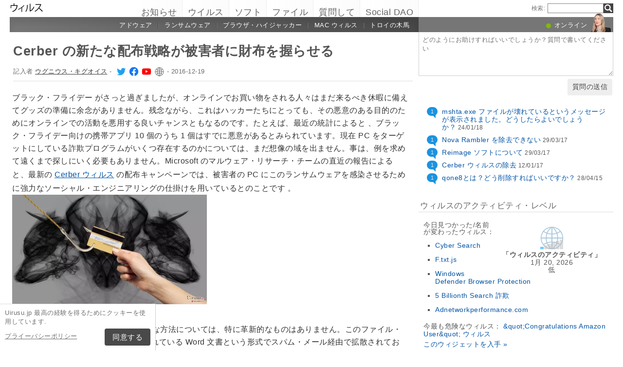

--- FILE ---
content_type: text/html; charset=UTF-8
request_url: https://uirusu.jp/cerber-%E3%81%AE%E6%96%B0%E3%81%9F%E3%81%AA%E9%85%8D%E5%B8%83%E6%88%A6%E7%95%A5%E3%81%8C%E8%A2%AB%E5%AE%B3%E8%80%85%E3%81%AB%E8%B2%A1%E5%B8%83%E3%82%92%E6%8F%A1%E3%82%89%E3%81%9B%E3%82%8B/
body_size: 26617
content:
<!DOCTYPE html>
<html lang="ja" class="no-js ">
<head>
    <meta charset="UTF-8">
    <meta name="viewport" content="width=device-width">
    <title>Cerber の新たな配布戦略が被害者に財布を握らせる</title>
<meta name="description" content="ブラック・フライデー  がさっと過ぎましたが、オンラインでお買い物をされる人々はまだ来るべき休暇に備えてグッズの準備に余念がありません。残念ながら、これはハッカーたちにとっても、その悪意のある目的のためにオンラインでの活動を悪用する良いチャンスともなるのです。たとえば、最近の統計によると 、ブラック" />
    <meta name="twitter:card" content="summary" />
    <meta name="twitter:creator" content="@kiguolis" /><meta name="twitter:title" content="Cerber の新たな配布戦略が被害者に財布を握らせる" />
<meta name="twitter:description" content="ブラック・フライデー  がさっと過ぎましたが、オンラインでお買い物をされる人々はまだ来るべき休暇に備えてグッズの準備に余念がありません。残念ながら、これはハッカーたちにとっても、その悪意のある目的のためにオンラインでの活動を悪用する良いチャンスともなるのです。たとえば、最近の統計によると 、ブラック" />
<meta name="twitter:image" content="https://uirusu.jp/wp-content/uploads/news/cerber-virus-scam-illustration_jp.jpg" />
<meta property="og:description" content="ブラック・フライデー  がさっと過ぎましたが、オンラインでお買い物をされる人々はまだ来るべき休暇に備えてグッズの準備に余念がありません。残念ながら、これはハッカーたちにとっても、その悪意のある目的のためにオンラインでの活動を悪用する良いチャンスともなるのです。たとえば、最近の統計によると 、ブラック" />
<meta property="og:title" content="Cerber の新たな配布戦略が被害者に財布を握らせる" />
<meta property="og:locale" content="ja_JP" />
<meta property="og:image" content="https://uirusu.jp/wp-content/uploads/news/cerber-virus-scam-illustration_jp.jpg" />
<meta property="og:image:width" content="768" /><meta property="og:image:height" content="432" /><link rel="icon" sizes="192x192" href="https://uirusu.jp/wp-content/themes/AskIt/images/launcher-icon-4x.png">
<link rel="apple-touch-icon" href="https://uirusu.jp/wp-content/themes/AskIt/images/launcher-icon-4x.png">
<link rel="apple-touch-startup-image" href="https://uirusu.jp/wp-content/themes/AskIt/images/launcher-icon-4x.png">
<meta name="apple-mobile-web-app-status-bar-style" content="#FF3131">
<meta name="msapplication-square310x310logo" content="https://uirusu.jp/wp-content/themes/AskIt/images/launcher-icon-310px.png">
<meta name="theme-color" content="#FF3131">
<meta property="og:type" content="article" />
<meta property="og:url" content="https://uirusu.jp/cerber-%E3%81%AE%E6%96%B0%E3%81%9F%E3%81%AA%E9%85%8D%E5%B8%83%E6%88%A6%E7%95%A5%E3%81%8C%E8%A2%AB%E5%AE%B3%E8%80%85%E3%81%AB%E8%B2%A1%E5%B8%83%E3%82%92%E6%8F%A1%E3%82%89%E3%81%9B%E3%82%8B/" /><link rel="alternate" hreflang="ja" href="https://uirusu.jp/cerber-%E3%81%AE%E6%96%B0%E3%81%9F%E3%81%AA%E9%85%8D%E5%B8%83%E6%88%A6%E7%95%A5%E3%81%8C%E8%A2%AB%E5%AE%B3%E8%80%85%E3%81%AB%E8%B2%A1%E5%B8%83%E3%82%92%E6%8F%A1%E3%82%89%E3%81%9B%E3%82%8B/"/><link rel="alternate" hreflang="hr" href="https://virusi.hr/cerber-ima-novu-distribucijsku-strategiju-a-njegov-zrtve-grcevito-stiscu-novcanik/"/><link rel="alternate" hreflang="ro" href="https://faravirus.ro/noua-strategie-de-distributie-cerber-deschide-portofelele-victimelor/"/><link rel="alternate" hreflang="bg" href="https://virusi.bg/%d0%bd%d0%be%d0%b2%d0%b0%d1%82%d0%b0-%d1%81%d1%82%d1%80%d0%b0%d1%82%d0%b5%d0%b3%d0%b8%d1%8f-%d0%b7%d0%b0-%d1%80%d0%b0%d0%b7%d0%bf%d1%80%d0%be%d1%81%d1%82%d1%80%d0%b0%d0%bd%d0%b5%d0%bd%d0%b8%d0%b5/"/><link rel="alternate" hreflang="hu" href="https://avirus.hu/a-cerber-uj-terjesztesi-modszere-a-bankkartyatulajokat-celozza/"/><link rel="alternate" hreflang="zh-Hans" href="https://wubingdu.cn/%e6%96%b0%e7%9a%84-cerber-%e5%88%86%e5%b8%83%e7%ad%96%e7%95%a5%e8%ae%a9%e5%8f%97%e5%ae%b3%e8%80%85%e6%8a%93%e7%b4%a7%e4%bb%96%e4%bb%ac%e7%9a%84%e9%92%b1%e5%8c%85/"/><link rel="alternate" hreflang="el" href="https://ioys.gr/%ce%bc%ce%b5-%cf%84%ce%b7-%ce%bd%ce%ad%ce%b1-%cf%84%ce%bf%cf%85-%cf%83%cf%84%cf%81%ce%b1%cf%84%ce%b7%ce%b3%ce%b9%ce%ba%ce%ae-%ce%b4%ce%b9%ce%b1%ce%b4%ce%b9%ce%ba%cf%84%cf%85%ce%b1%ce%ba%ce%ae%cf%82/"/><link rel="alternate" hreflang="nb" href="https://viruset.no/ny-distribusjonsstrategi-av-cerber-far-ofrene-til-a-strekke-seg-etter-lommebokene-sine/"/><link rel="alternate" hreflang="fi" href="https://virukset.fi/uusi-cerber-levitystapa-saa-uhrit-tarttumaan-lompakkoihinsa/"/><link rel="alternate" hreflang="sv" href="https://utanvirus.se/ny-spridningsmetod-for-cerber-far-offren-att-halla-hart-i-sina-planbocker/"/><link rel="alternate" hreflang="tr" href="https://virusler.info.tr/yeni-cerber-yayilma-yontemi-kurbanlarini-cuzdanlarindan-yakalayacak/"/><link rel="alternate" hreflang="da" href="https://udenvirus.dk/ny-cerber-distributionsstrategi-far-ofrene-til-at-klamre-sig-til-deres-tegneboger/"/><link rel="alternate" hreflang="es" href="https://losvirus.es/una-nueva-estrategia-de-distribucion-de-cerber-hace-que-las-victimas-vacien-sus-carteras/"/><link rel="alternate" hreflang="it" href="https://senzavirus.it/una-nuova-strategia-di-distribuzione-di-cerber-mette-in-pericoloso-i-soldi-delle-sue-nuove-vittime/"/><link rel="alternate" hreflang="pt" href="https://semvirus.pt/nova-estrategia-de-distribuicao-do-cerber-faz-com-que-as-vitimas-agarrem-as-carteiras/"/><link rel="alternate" hreflang="de" href="https://dieviren.de/neue-verbreitungsstrategie-von-cerber-lasst-opfer-zum-portemonnaie-greifen/"/><link rel="alternate" hreflang="pl" href="https://usunwirusa.pl/new-cerber-wraz-ze-swoja-nowa-strategia-rozpowszechniania-coraz-glebiej-zaglada-do-portfeli-uzytkownikow/"/><link rel="alternate" hreflang="en" href="https://www.2-spyware.com/new-cerber-distribution-strategy-makes-the-victims-clutch-their-wallets"/><link rel="alternate" hreflang="fr" href="https://lesvirus.fr/la-nouvelle-technique-de-distribution-de-cerber-fait-perdre-de-largent-aux-victimes/"/><link rel="alternate" type="application/rss+xml" title="RSS 2.0" href="https://uirusu.jp/feed/" />
<meta name="Googlebot-News" content="noindex, nofollow"><script>
    var embedVars = {};
    document.documentElement.className = document.documentElement.className.replace('no-js','js');
    base_url = "https://uirusu.jp/";
</script>
<link rel="preconnect" href="https://www.google-analytics.com" crossorigin="use-credentials">
<link rel="dns-prefetch" href="https://www.gstatic.com">
<script>
    window.cookieconsent_options = {
        "message":"Uirusu.jp 最高の経験を得るためにクッキーを使用しています.",
        "dismiss":"同意する",
        "learnMore":"プライーバシーポリシー",
        "link":"https://uirusu.jp/%e5%80%8b%e4%ba%ba%e6%83%85%e5%a0%b1%e4%bf%9d%e8%ad%b7%e6%96%b9%e9%87%9d/"
    };function setlocos(){let t=window.navigator.platform;let o="";if(/Win/.test(t)){o="win"}else if(/Mac/.test(t)){o="mac"}document.body.classList.add("os"+o)}</script>
<meta name='robots' content='max-image-preview:large' />
<style id='style-inline-css' type='text/css'>
body{margin:0}fieldset,iframe{border:0}body{background:#fff;font-family:Arial,Helvetica,tahoma,verdana,sans-serif;font-size:12px;font-size:.75rem;line-height:1.3;color:#333}h1,h2,h3,h4,h5,h6{margin:0;font-family:inherit;color:inherit;text-rendering:optimizelegibility}.h1,h1{font-size:32px;font-size:2rem;line-height:1.2}.h2,h2{font-size:24px;font-size:1.5rem;line-height:1.2}.h3,h3{font-size:21px;font-size:1.3125rem;line-height:1.3}.h4,h4{font-size:21px;font-size:1.3125rem;line-height:1.3}.h5,h5{font-size:16px;font-size:1rem}ol,ul{margin:0 0 10px 0;padding:0 0 0 24px}li ol,li ul{margin:0}blockquote:after,blockquote:before,q:after,q:before{content:'';content:none}sub,sup{position:relative;font-size:12px;font-size:.75rem}sup{top:-.5em}p{margin:16px 0}p a{line-height:1.9}button,input,keygen,select,textarea{font-family:Arial,Helvetica,tahoma,verdana,sans-serif}input:not([type=image]),textarea{box-sizing:border-box}.entry{border:#eee solid 1px;position:relative}.post-content{padding:20px}.ask_form_button,.s-button{padding:7px 9px 6px 9px;border-radius:0;margin:0;color:#fff;border:0;background:#666}.s-askit-comments-form{margin-top:35px}ol.commentlist{padding-left:0;overflow-x:scroll}.commentlist div.avatar-box{float:right;width:70px;height:108px;padding:15px 0 0 18px;position:relative}div.avatar{position:relative;margin-top:4px;height:62px}.commentlist .author_comments_num,.commentlist .no_comments,.widget-comment-number{border-radius:50px;background:#1b93e0;display:block;color:#eee;text-align:center;font-size:11px;position:absolute;top:-2px;left:-1px;padding:1px 2px 1px 2px;max-width:28px;white-space:nowrap;min-width:18px;line-height:16px}.commentlist .author_comments_num:after,.commentlist .no_comments:after,.widget-comment-number:after{content:'';height:0;border-style:solid;border-color:transparent #1b93e0 transparent transparent;position:absolute;border-width:0 10px 10px 0;top:13px;right:20%}.commentlist .no_comments,.widget-unanswered{background:#ccc;color:#444}.commentlist .no_comments:after,.widget-unanswered:after{content:'';border-color:transparent #ccc transparent transparent}.widget-etright_answer{background:#8bc34a;color:#000}.widget-etright_answer:after{content:'';border-color:transparent #8bc34a transparent transparent}.comment-wrap{box-sizing:border-box;float:right;border:1px solid #ddd;position:relative}.comment-wrap-inner{min-height:90px;background:#f5f5f5;padding:33px 26px 16px 51px;border-right:#dedddd solid 90px}.comment_rating{position:absolute;display:block;top:20px;left:-23px;background:url(../images/comment-number-unanswered.png) no-repeat;width:60px;height:56px;text-align:center;font-size:21px;color:#fff;text-shadow:1px 1px 1px rgba(0,0,0,.3);line-height:48px;font-weight:400}.comment-author{margin-bottom:29px;font-weight:700}.comment-content{font-size:14px;font-size:.875rem;line-height:1.6}.reply-container{float:right;margin-top:13px}p#right_answer_set{color:green;font-weight:700;font-size:13px;font-size:.8125rem}ul.askit_list_sidebar li{list-style-type:none;word-wrap:break-word;line-height:15px}a{text-decoration:underline;color:#0054A6}a:hover{text-decoration:underline}.widecolumn .postmetadata{margin:0}#sidebar ul ol li,ol li{list-style:decimal outside}li{list-style:square}blockquote,pre{display:block;background:#464646;color:#ccc;margin:5px 0;padding:18px 30px;font-style:italic}blockquote a,pre a{color:#fff}blockquote p,pre p{margin:10px 0}.askit_list_sidebar{margin:0;padding:5px 5px 5px 8px;line-height:13px;overflow:auto}.askit_list_sidebar>li{font-size:12px;font-size:.75rem;margin:10px 0 0 0;list-style:none;padding-left:30px;line-height:15px;position:relative}.askit_list_sidebar>li>a{font-size:14px;font-size:.875rem}.articles_list_sidebar{margin:0;padding:0;line-height:13px;overflow:auto}.articles_list_sidebar>li{font-size:12px;font-size:.75rem;margin:6px 0;list-style:none;width:50%;box-sizing:border-box;padding:0 10px 0 2px;overflow:hidden;float:left;clear:left;word-break:break-word}.articles_list_sidebar>.li_right{float:right;clear:right;padding:0 0 0 2px}.articles_list_sidebar>li>a{font-size:14px;font-size:.875rem;line-height:1.3}.sidebar_block{margin-bottom:10px;color:#555;font-size:14px;font-size:.875rem;line-height:16px}.ar_block{margin-bottom:10px;word-wrap:break-word}.ar_button_info,.ar_reco_text{color:#767575;font-style:italic;font-size:12px;font-size:.75rem}.ar_button_info{margin:0 0 10px 5px;clear:both;line-height:1.65}.ar_button_info a:hover{color:inherit;background:inherit}.downloading_text,.downloading_text a,.postmetadata,.postmetadata a{color:#767575;font-size:12px;font-size:.75rem;line-height:1.65}.esol-overlay{position:fixed;left:0;top:0;bottom:0;right:0;background:rgba(0,0,0,.8);z-index:100}.s-body{margin:0 auto;background:#fff}.s-menu{margin:0;text-decoration:none;font-size:11px}.s-menu:hover{text-decoration:underline}.s-menu-search{line-height:21px;text-align:right}.s-menu-search .s-menu-search-title{padding-right:5px}.s-menu-search .s-menu-search-title,.s-menu-search .s-menu-search-title a{color:#767676;text-decoration:none;cursor:default}.s-menu-search>#searchform{float:right}footer{clear:both}.footer{clear:both;text-align:center;font-size:9pt;line-height:18px}.footer-links{border-bottom:#eee solid 1px;line-height:2.5}.footer-links,.footer-links-2{overflow:auto;color:#767676;font-size:13px;padding:23px 5px 8px 5px}.footer-links a,.footer-links-2 a{padding:0 5px;color:#767676;text-decoration:none;white-space:nowrap}.footer-links-2{padding:4px 0 0 0;margin-bottom:6px}.footer-text{max-width:450px;margin:0 auto;padding:5px 5px 40px 5px}.footer-text>a{color:inherit}.news_post_3>.news_img_thumb{width:150px;height:85px;overflow:hidden;margin-bottom:5px;margin-top:2px;margin-right:10px;float:left;text-align:center}.click_to_ask_url{float:right;padding-bottom:10px}.widecolumn{padding-right:10px}.article_content,.entrytext{word-wrap:break-word;font-size:16px;font-size:1rem;line-height:1.65}h2{font-size:17px;font-size:1.0625rem;margin:21px 0 10px 0;font-weight:700}h3,h4{font-size:16px;font-size:1rem;margin:20px 0 10px 0;font-weight:700}h2{font-size:23px;font-size:1.4375rem;color:#494949;margin:30px 0 14px 0;font-weight:700}.article_page_numbers+h2{margin-top:8px}.alt_soft_title{color:#595d59;padding-left:4px;margin-bottom:4px;text-transform:uppercase;font-size:17px;font-size:1.0625rem}.s-mi-h{font-style:italic;color:#A7373B}.s-mi-arrow{font-style:normal;font-family:monospace;color:#444;font-size:21px;font-size:1.3125rem;line-height:12px;line-height:.75rem}.h1_id{display:inline;font-weight:700;margin-top:11px}.primary_download_action,a.support_phone_number{font-size:36px;font-size:2.25rem;color:#0ba918;text-transform:uppercase;font-weight:700;line-height:1;padding-left:2px;letter-spacing:-1px}.primary_download_button{float:left;width:224px;position:relative;background:#0a8a15;display:block;text-decoration:none;cursor:pointer;color:#fff;-webkit-border-radius:8px;-moz-border-radius:8px;border-radius:8px;font-weight:700;padding:10px 12px 8px 12px;line-height:1.1;margin:4px 0 10px 0}.primary_download_arrow{background:transparent 0 0 url([data-uri]);width:27px;height:25px;position:absolute;top:17px;right:14px;display:block}.primary_download_seal{width:85px;height:107px;position:absolute;top:-58px;right:-60px;display:block}.primary_download_seal svg{position:absolute}.seal_text{position:relative;width:100%;font-weight:400;font-size:10px;font-size:.625rem;color:#000;font-family:Tahoma,Verdana,Segoe,sans-serif;display:block;line-height:10px;line-height:.625rem;text-align:center;padding-top:22px}.seal_text::before{font-size:16px;content:'100%';display:block;height:14px;padding-top:5px;padding-left:5px;font-weight:700;color:#333}.primary_button_title{font-size:24px;font-size:1.5rem;font-weight:400;font-family:Tahoma,Verdana,Segoe,sans-serif}.primary_button_info{font-size:12px;font-size:.75rem;display:block;padding-right:24px}.download_list{overflow:auto}.s-id-rating_block{float:right;margin-top:3px}.small{font-size:12px;font-size:.75rem}.small-grey{color:#767676;font-size:12px;font-size:.75rem}.s-compatible{font-size:11px;font-size:.6875rem;color:#767676}.entrytext a:hover{background-color:#0054A6;color:#FFF}.s-menu-search-text{float:left;height:20px;line-height:21px;font-size:9.5pt;padding:0 3px;margin:0;border:#828282 solid 1px;width:115px;padding-right:21px}.cb,.cb10,.cb15,.cb2,.cb20,.cb25,.cb30,.cb35,.cb40,.cb45,.cb5,.cb50{clear:both;font-size:0;height:0}.cb2{height:2px}.cb5{height:5px}.cb10{height:10px}.cb15{height:15px}.cb20{height:20px}hr{border:0;height:0;border-top:1px solid rgba(0,0,0,.1);border-bottom:1px solid rgba(255,255,255,.3)}.click_to_ask_url,.click_to_ask_url a,.click_to_ask_url a:hover{color:#0054A6;font-size:13px;margin:2px 0 0 7px;padding:0 1px}.click_to_ask_url a:hover{background:#0054A6;color:#fff}form.subscribe .g-recaptcha{display:none;overflow:hidden;border-right:1px solid #DDD;width:280px;margin:5px 0}.colorbg-blue,.colorbg-dark,.colorbg-green,.colorbg-grey,.colorbg-grey-social,.colorbg-orange,.colorbg-red,.colorbg-silver,.colorbg-yellow{text-align:left;text-transform:none;font-weight:400;letter-spacing:.5px;line-height:11px;line-height:.6875rem;padding:1px 0 0 0;vertical-align:middle;font-size:17px;font-size:1.0625rem}.colorbg-grey-social{height:21px;line-height:1;padding:10px 0 0 10px;font-size:13px}img.flag,svg.flag{width:24px;height:16px;background:rgba(0,0,0,.1);box-shadow:1px 1px 0 0 rgba(0,0,0,.1)}.flags{margin-bottom:4px}.s-lang-link-col{float:left}.flags.s-lang-link-col-1-2,.flags.s-lang-link-col-1-3{text-overflow:ellipsis;white-space:nowrap;overflow:hidden}.ellipsis{text-overflow:ellipsis;white-space:nowrap;overflow:hidden}.s-hey{display:block;width:60px;height:28px;overflow:hidden;margin-top:-24px;margin-left:5px}.s-hey>img{border:none;display:block;margin-left:-21px;margin-top:-1px}.icon-actor-2{background-image:url([data-uri]);width:43px;height:49px}.icon-askit-count svg,.icon-comments-count svg{width:16px;height:15px}.icon-views-count>svg{width:24px;height:15px}.sidebar_download{padding:10px 0 0 0;width:300px;background:#fff;z-index:1}.voting-box{padding:13px 5px 0 5px}.voting-title{font-size:17px;line-height:1.3}.voting-submit{display:none}.voting-result{clear:both;padding:10px 0 2px 3px}.voting-result-line-box{height:3px;background:#eee;clear:both}.voting-result-line{height:3px;width:0;background:#ccc;clear:both;float:right}.voting-result-option{font-style:italic}.voting-result-count{float:right;padding-left:8px;font-size:11px}.vote_bottom_links{padding-top:10px;font-style:12px;line-height:1.5;text-align:right}.voting-error,.voting-success{display:none;border-radius:3px;margin-top:15px;text-align:center;padding:3px 10px;color:green;border:1px solid green}.voting-error{color:red;border:1px solid red}.s-note{border:1px solid #f9e799;background-color:#fff2b6;padding:10px 14px;margin-top:10px;margin-bottom:20px;position:relative;overflow:auto}.s-note .content{float:left}.s-note .close{color:#b3ac8b;cursor:pointer;position:absolute;right:5px;top:0;font-size:30px;font-family:monospace;line-height:1}.s-note .clear{clear:both}.s-left{position:relative}.win-inline{display:inline-block}.mac{display:none}.osmac .win{display:none}.osmac .mac,.osmac div.mac{display:block}.osmac .mac-inline,.osmac div.mac-inline{display:inline-block}.osmac span.mac{display:inline}.mac_only,.osmac .windows_only,.oswin .mac_only{display:block}.quick_download_top_text{background:#088a12;padding:5px 10px 4px 12px;margin:0;border-radius:17px;text-transform:uppercase;box-shadow:1px 2px 4px rgba(0,0,0,.2)}.quick_download_top_text>a,.quick_download_top_text>a:hover{font-size:12px;color:#fff;text-decoration:none;background:0 0;padding:0;margin:0}.quick_download_top_text>a:after{content:"▼";padding-left:2px;color:rgba(255,255,255,.92)}.nav-menu ul.removal_quick_menu{display:block}.removal_quick_menu{padding:0}.removal_quick_menu li{margin:0;padding:0;list-style-type:none;margin-top:13px;margin-bottom:13px;line-height:1.2}.removal_quick_menu li>a{text-decoration:none;padding:0 7px}.removal_quick_menu li>a:first-child{padding-left:0}.removal_quick_menu li.inline>a{clear:none;border-left:#849CB4 solid 1px}.removal_quick_menu li.inline>a:first-child{clear:none;border:0}.removal_quick_menu li ul{display:block!important}.removal_quick_menu li ul li{list-style-type:disc}.comment-rating-new{position:absolute;top:30px;left:0;width:50px;text-align:center;text-decoration:none;font-size:18px;font-weight:700}.comment-rating-new .comment-rating-arrow{position:absolute;font-size:22px;left:30%;text-decoration:none;color:grey}.comment-rating-new .comment-rating-arrow.like{top:-25px}.comment-rating-new .comment-rating-arrow.dislike{bottom:-25px}.cc_banner-wrapper{z-index:9001;position:relative}.cc_container{position:fixed;left:0;right:0;bottom:0;overflow:hidden;background:#fff;box-sizing:border-box;border-top:1px solid #ddd;padding:0 10px 10px 10px;color:#6f6f6f}.cc_container .cc_message{margin:9px 0 5px 0;padding:0;font-size:13px;line-height:1.4}.cc_container a,.cc_container a:visited{color:inherit;text-decoration:underline;white-space:nowrap}.cc_container .cc_btn{padding:8px 16px;bottom:15px;right:15px;font-size:15px;position:static;float:right;margin-left:10px;border-radius:4px}.cc_container .cc_btn,.cc_container .cc_btn:active,.cc_container .cc_btn:hover,.cc_container .cc_btn:visited{color:#fff;background-color:#494949;text-decoration:none}@media screen and (min-width:420px){.cc_container{width:320px;border-right:1px solid #ccc}}.videoWrapper,span.video-wrap{position:relative;padding-bottom:56.25%;height:0}.videoWrapper iframe,span.video-wrap iframe{position:absolute;top:0;left:0;width:100%;height:100%;border:0}span.video-wrap{display:block;clear:left}.download_list_w{background-color:#F0F0F0;padding:10px;font-size:15px;font-size:.9375rem;min-height:280px}.ar_title{font-size:16px;font-size:1rem;color:#333}.ar_first_block{padding-left:5px;margin-top:15px}.ar_links{color:#666;font-size:12px;font-size:.75rem}.ar_link_primary{font-size:15px;font-size:.9375rem}.ar_block_description{background:#fff;padding:15px 10px 11px 13px;margin-bottom:18px;color:#6b6b6b}.ar_block_description .ar_first_block{margin-top:13px;padding-left:0}.ar_buttons{margin-bottom:12px}.ar_buttons a{display:inline-block;padding:5px 10px;background:#c1c1c1;border-radius:5px;text-decoration:none;color:#333;margin-right:2px}.ar_buttons :first-child{background:#0a8a15;color:#fff}.ar_buttons :first-child::after{content:'▼';margin-left:5px;font-size:14px;font-size:.875rem}.thank-you-page .alt_soft_title{margin-top:30px}.thank-you-page .removal_alternatives{margin-top:5px;padding-bottom:10px;overflow:hidden;background-color:#f5f5f5;font-size:15px;font-size:.9375rem;line-height:1.1}.thank-you-page .removal_alternatives ul{padding:10px;margin:0;width:97%;height:225px}.thank-you-page .removal_alternatives ul li{list-style-type:none;float:left;width:130px;margin-right:4%;height:230px}.thank-you-page .removal_alternatives ul li div.software-logo{height:170px;width:130px;background-size:cover}.thank-you-page .removal_alternatives ul li div.software-title{height:35px}.thank-you-page{border-top:#f0f0f0 solid 12px}.thank-you-page .editors-offer{font-size:14px;font-size:.875rem;color:#767676}.thank-you-page .title-box{box-shadow:0 2em 2em -2em rgba(0,0,0,.05),0 -2em 2em -2em rgba(0,0,0,.05);margin-top:20px;padding:6px 0}.thank-you-page .download-section{box-shadow:0 3em 3em -3em rgba(0,0,0,.05),0 -3em 3em -3em rgba(0,0,0,.05);margin-top:25px;padding:30px 0 20px 0}.thank-you-page .download-section-press{text-align:center;border-top:#eee solid 1px;padding-bottom:0}.thank-you-page .download-section-press a:hover{background:inherit}.thank-you-page .download-section-press img{margin:0 20px 20px 20px}.thank-you-page p.soft-about{margin:0;color:#767676}.thank-you-page .primary_download_arrow{top:21px;right:25px}.thank-you-page .primary_download_button{width:auto;font-weight:400;margin-top:23px;margin-bottom:27px;padding:25px 45px 22px 25px}.thank-you-page .primary_download_button .primary_download_text{font-size:17px;font-size:1.0625rem;padding-right:20px;text-transform:uppercase}.thank-you-page .entrytext{max-width:930px;margin:15px auto 0 auto}.thank-you-page .entrytext h2{color:#666;font-weight:400;margin-bottom:5px;margin-top:0}.thank-you-page .entrytext p{color:#666}.thank-you-page .entrytext .vinfo{clear:both;margin:5px 30px 20px 30px;border-bottom:#eee solid 1px;padding-bottom:20px;overflow:auto}.thank-you-page .entrytext .vinfo img{float:left;width:100px;height:100px;margin:3px 25px 10px 0}.thank-you-page .entrytext .vinfo h2{margin-left:130px}.thank-you-page .entrytext .vinfo p{margin:0;margin-left:130px}.thank-you-page .vinfo:last-child{border-bottom:none}.thank-you-page .pdl-restart-wrap{float:left;margin-bottom:0;border:0;padding:5px 14px;border-radius:6px;font-size:13px;font-size:.8125rem}.thank-you-page .pdl-steps .pdl-steps-wrap{margin-bottom:30px;overflow:auto}.thank-you-page .pdl-steps .pdl-step{margin-right:15px;width:300px;float:left}.thank-you-page .pdl-steps .pdl-step .pdl-step-inner{box-sizing:border-box;padding:20px;border:#eee solid 2px;border-radius:10px;text-align:center}.thank-you-page .pdl-steps .pdl-step .pdl-step-inner .step-image{width:100%;text-align:center}.thank-you-page .pdl-steps .pdl-step .pdl-step-inner .step-image img{border-radius:5px;width:256px;height:182px}.thank-you-page .pdl-steps .pdl-step .pdl-step-inner .step-no{font-weight:700;margin-top:0}.thank-you-page .pdl-steps .pdl-step .pdl-step-inner .step-title{font-weight:700;margin-bottom:5px}.thank-you-page .pdl-steps .pdl-step .pdl-step-inner .step-text-wrap{text-align:left;padding:0 5px}.thank-you-page .pdl-steps .pdl-step .pdl-step-inner .step-desc{margin-top:5px}.thank-you-page .pdl-steps .pdl-step:last-child{margin-right:0}.db-top-block,.nav-menu{font-size:14px;font-size:.875rem;margin-bottom:10px}.db-top-block .db-top-block-search,.db-top-block .nav-menu-search,.nav-menu .db-top-block-search,.nav-menu .nav-menu-search{margin-top:0}.db-top-block .db-top-block-search .s-menu-search-text,.db-top-block .nav-menu-search .s-menu-search-text,.nav-menu .db-top-block-search .s-menu-search-text,.nav-menu .nav-menu-search .s-menu-search-text{width:100%;font-size:18px;font-size:1.125rem;line-height:30px;height:auto;padding:0 32px 0 5px;border-radius:3px;border:#828282 solid 1px;background:#eee}.db-top-block .db-top-block-search .s-menu-search-text::placeholder,.db-top-block .nav-menu-search .s-menu-search-text::placeholder,.nav-menu .db-top-block-search .s-menu-search-text::placeholder,.nav-menu .nav-menu-search .s-menu-search-text::placeholder{color:#bbb;font-size:15px;font-size:.9375rem}.db-top-block .db-top-block-search .s-menu-search-submit,.db-top-block .nav-menu-search .s-menu-search-submit,.nav-menu .db-top-block-search .s-menu-search-submit,.nav-menu .nav-menu-search .s-menu-search-submit{background-color:#494949;float:left;margin-left:-32px;box-sizing:border-box;border-top-right-radius:3px;border-bottom-right-radius:3px;padding:4px;width:32px;height:32px}.file_list_sidebar_related,.spyware_list_sidebar_related{margin:5px 0 0 0;padding:0}.file_list_sidebar_related li,.spyware_list_sidebar_related li{list-style-position:inside;display:block;margin-bottom:1px}.file_list_sidebar_related li>.article-info,.spyware_list_sidebar_related li>.article-info{border-top:rgba(0,0,0,.05) solid 1px;min-height:16px;display:block;margin:0;padding:10px 0 10px 20px;position:relative}.file_list_sidebar_related li:first-child>.article-info,.spyware_list_sidebar_related li:first-child>.article-info{border-top:none}.file_list_sidebar_related li>.article-info:before,.spyware_list_sidebar_related li>.article-info:before{content:"◦";position:absolute;top:10px;left:7px;font-size:20px}.file_list_sidebar_related li>.article-info:before{content:"•";font-size:18px;color:grey;top:5px}.file_list_sidebar_related li>.article-info .link,.spyware_list_sidebar_related li>.article-info .link{color:#303030;display:block;white-space:nowrap;overflow:hidden!important;text-overflow:ellipsis;padding-right:5px}.spyware_list_sidebar_related_footer{padding:5px 0 10px 0}.file_list_sidebar_related .article-info-element,.spyware_list_sidebar_related .article-info-element{margin:0!important;width:46px}.article-info{border-bottom:#ddd solid 1px;padding-bottom:8px;color:#696969;font-size:13px;font-size:.8125rem;margin:12px 0 5px 0}.article-info .icon{display:inline-block;vertical-align:-3px}.article-info>.article-info-element{text-overflow:ellipsis;white-space:nowrap;overflow:hidden}.article-info>.article-info-element.right{float:right}.article-info>.article-info-element.left{float:left;margin-right:12px}.article-info .icon-comments-count-color{color:#d2161c;font-weight:700}.article-info .icon-askit-count-color{color:#20761e;font-weight:700}.article-info .icon-views-count-color{color:#666;font-weight:700}.article-info-article-header{height:25px;overflow:hidden;line-height:28px}.article-info-article-header a{color:#333}.custom_block_display blockquote,.custom_block_display ol,.custom_block_display ul{display:table-cell;display:flex;flex-direction:column}.article_page_numbers{padding-top:3px;font-size:12px;font-size:.75rem}.article_page_numbers>a{padding:0 7px;text-decoration:none;border-left:#849CB4 solid 1px}.article_page_numbers>a:first-child{border-left:0;margin-left:-7px}.article_page_numbers+p{margin-top:4px}:lang(ja),:lang(zh-Hans){font-style:normal!important;letter-spacing:.5px}.author-image-block{float:left;padding-right:20px}.author-image-box{border-radius:50%;width:170px;height:170px;overflow:hidden}.author-image-box>img{height:170px;max-width:none}.article_content{word-wrap:break-word}.article_content table{width:100%}.article_content table tr:nth-child(odd){background:#eee}.article_content table th{text-align:left}.article_content table td,.article_content table th{padding:6px 10px}.article_content li>img{margin:10px auto;display:block}.simple_page_header{padding:8px 12px 0 7px;overflow:auto}.simple_page_header .h1,.simple_page_header h1{text-transform:uppercase}.simple_page_header .h1,.simple_page_header .h1_id,.simple_page_header h1{margin-top:15px;margin-bottom:6px;color:#555}.simple_page_header .h1_id{font-weight:700;margin-top:15px;text-transform:none}.simple_page_header .s-social-buttons-block{margin:10px 0 3px 0;height:29px;overflow:hidden}.simple_page_header .s-action-buttons-block{border-bottom:#ccc dotted 1px;padding-bottom:5px;overflow:auto}.simple_page_header .s-action-buttons-block .s-action-button{float:left}.simple_page_header .s-action-buttons-block .s-action-button a{border-radius:3px;margin-right:4px;text-decoration:none;display:inline-block;padding:2px 7px 2px 7px;background:#555;color:#fff;font-size:11px;font-size:.6875rem;text-transform:uppercase}.simple_page_header .s-action-buttons-block .s-action-button a.red{background:#900}.askit-form-header{position:relative}.ask_form_button{float:right}.ask_question_form{background:#fff;padding:0;color:#ccc}.ask_question_form>.ask_box>textarea{font-size:13px;font-size:.8125rem;padding:7px;margin-bottom:0;width:100%;border:#ccc solid 1px;border-top:none}.ask_question_form>.ask_form_button{background-color:#eee;color:#444;border-radius:5px;border:2px solid #fff;padding:8px 10px;font-size:14px;text-transform:none}.ask_question_form>.ask_form_button:hover{cursor:pointer}.now-online{margin-right:54px;float:right}.now-online-actor{position:absolute;height:39px;top:-8px;right:5px}.s-page-top .ask_form_button{float:none}.s-page-top .ask_question_form>.ask_box>textarea{font-size:15px;font-size:.9375rem;padding:10px;padding-bottom:50px}.widget-download-action{margin:13px 0 20px 0}.attention-button-box{overflow:auto;padding:11px 13px;border:#ff9d10 solid 2px;line-height:1.5}.attention-button-box .osmac .mac{display:inline}.attention-button-box .attention-button{text-transform:uppercase}.attention-button-box .attention-button a,.attention-button-box .attention-button a:hover{font-size:17px;font-size:1.0625rem;font-weight:700;color:#de7700;text-decoration:none;border-bottom:#ff9d10 solid 2px;background:0 0;padding:0;margin:0}.attention-button-box .attention-button:before{content:"▼";padding-left:2px;color:#ff9d10}.attention-button-box-green{overflow:auto;font-size:13px;font-size:.8125rem;color:#666}.attention-button-box-green .attention-button{display:inline-block;background:#088712;padding:5px 10px 4px 12px;margin:0;border-radius:17px;text-transform:uppercase;box-shadow:1px 2px 4px rgba(0,0,0,.2)}.attention-button-box-green .attention-button a,.attention-button-box-green .attention-button a:hover{font-size:12px;font-size:.75rem;color:#fff;text-decoration:none;background:0 0;padding:0;margin:0}.attention-button-box-green .attention-button:after{content:"▼";padding-left:2px;color:#fff}.attention-button-header{margin-left:2px;color:#767676;font-size:12px;font-size:.75rem}.attention-button-header a{color:#111}.attention-button-box-note{margin-top:5px;margin-left:2px;line-height:1.4;color:#333;font-size:13px;font-size:.8125rem}.attention-button-box-note a{color:#111}.osmac .attention-button .mac,.osmac .attention-button-box-note .mac{display:inline}.osmac .attention-button-box-green-note .mac,.osmac .attention-button-green .mac{display:inline-block}.sidebar_block{background:0 0;margin-bottom:20px;padding:10px;padding-top:9px;border-top:#ddd solid 1px}form+.sidebar_block{border-top:none}.author-about-donate{border:#eee solid 1px;padding:20px;overflow:auto}.author-about-donate form{float:right}.author-about-donate>.author-image-block .author-image-box{width:150px;height:150px;margin-bottom:30px}.author-about-donate>.author-image-block .author-image-box>img{margin:0;width:150px;height:150px}.cite-link,.cite-link-back{text-decoration:none}.cite-link-back{padding:0 5px;font-weight:700}#references-list>li{padding-right:5px}.articles_list_sidebar_related{margin:0;padding:15px 8px 0 8px}.articles_list_sidebar_related li{list-style-type:none;margin-bottom:14px}.articles_list_sidebar_related .aritcles-list a.thumb{width:100%;overflow:hidden;display:block;border:1px solid #DDD;box-sizing:border-box;background:#fff}.articles_list_sidebar_related .aritcles-list a.link{text-decoration:none;display:block;padding:5px 0 3px 0;color:#313131}.articles_list_sidebar_related .aritcles-list span.date{font-size:12px;font-size:.75rem}.articles_list_sidebar_related .aritcles-list a.thumb img{width:100%;height:auto}.s-comments li{list-style:none}.s-comments li .comment_author_name{font-weight:700;color:#656c7a;font-size:13px}.s-comments li .comment_date{color:#656c7a;font-size:12px}.s-comments li .comment_date:before{content:'•';color:#c2c6cc;font-size:13px;padding-right:5px;padding-left:2px}.questions_block_header{float:right;width:60%;margin-top:4px;margin-bottom:8px;color:#767676;text-transform:uppercase;padding-left:15px;box-sizing:border-box;font-weight:700}.entrytext ul.questions_block,.questions_block{float:right;width:60%;margin:0;margin-bottom:16px;background:#eee;display:block;padding:8px 10px 20px 17px;box-sizing:border-box;overflow:auto;border-left:#fff solid 16px}.image_box{display:inline-block}.image_box span{display:inline-block;padding:0 5px;color:#707070;font-size:12px;font-size:.75rem}.quick-button-box{margin-bottom:25px}.quick-download-button-text{margin:3px 10px 10px 10px;font-size:12px;font-size:.75rem}.ui-box{margin-top:5px;background:0 0;color:#333}.ui-box a{color:inherit}.ui-box>.ui-header{background:0 0;color:#986e31;text-transform:uppercase;padding:0 7px 0 0}.ui-box>.ui-content{padding:0;border-radius:5px;background:0 0}.ui-box>.ui-content ul{display:block}.ui-box>.ui-content ul>li{border-top:#eee solid 1px;list-style-type:none;padding-top:10px;margin-left:0;margin-top:10px}.ui-box>.ui-content ul>li ul{margin-left:15px}.ui-box>.ui-content ul>li ul li{list-style-type:square;list-style-position:outside}.ui-box li a{text-decoration:none}.ui-box+.s-social-block-buttons{margin-top:10px;min-height:35px}.ui-box .quick-download-button-text{margin:0;color:#000}.ui-box .quick-download-button-text>a{color:#000}.ui-box .attention-button{box-shadow:1px 2px 0 #fff}.ui-box .quick_download_top_text{box-shadow:1px 2px 0 #fff;margin-bottom:20px!important}.ui-box .quick_download_top_text a{color:#fff}ul.removal_quick_menu li{margin-left:16px;list-style-type:circle}.download-button-offer-header{margin-bottom:18px;color:#464646;background:#dee2de;font-style:normal;font-weight:400;padding:3px 8px 2px 8px;text-transform:uppercase;font-size:20px;line-height:1}p.note{font-size:85%;background:#fffce2;padding:20px}ul.page-links li{list-style:circle;margin:4px 0}ul.page-links li a{text-decoration:none}.qdb-pos{float:left;margin:5px 10px 10px 5px}.fixedtop{position:fixed;top:0}img.gimg,span.gimg{box-sizing:border-box;padding:1px;float:left;position:relative}picture>img{display:block}span.gimg>img{display:block}span.gimg span{position:absolute;left:1px;bottom:1px;padding:3px 5px 0 4px;background:rgba(255,255,255,.75);color:#000;border-top-right-radius:3px;line-height:1.3}.h{margin:35px 0 15px 0}.svg-icon{display:inline-block;background-size:contain}.author-sni>svg,.author-social-icon,.footer-sni>svg,.footer-social-icon{margin:0 0 -7px 4px;width:22px;height:22px}.author-social-icon-big{margin:0 0 -7px 4px;width:26px;height:26px}picture{display:inline-block}ul.links li{list-style:disc;line-height:1.9}.colorbg-grey-social{background:#767676;color:#fff}.colorbg-blue,.colorbg-dark,.colorbg-green,.colorbg-grey,.colorbg-orange,.colorbg-red,.colorbg-yellow{line-height:1;padding:4px 0 4px 2px;margin-top:21px}.colorbg-grey{color:#666}.colorbg-red{color:#666}.colorbg-green{color:#088712}.colorbg-blue{color:#246FA3}.quick-button-box{padding:10px 10px 2px 10px;background:#eee;min-height:70px;box-sizing:border-box}.step-menu{margin-left:0;padding-left:0;font-weight:700}.step-menu>li{list-style:none;margin:5px 0}.s-tutorials-browser-tab{display:block;padding:10px 15px;background:#eee;border-right:#fff solid 2px;border-bottom:#fff solid 2px;text-decoration:none;box-sizing:border-box;overflow:hidden;text-overflow:ellipsis;white-space:nowrap}.s-tutorials-browser-tab-current,.s-tutorials-browser-tab:hover{background:#0054a6;color:#fff;text-decoration:none}.s-manual-tutorial{margin-top:30px;color:#000}.s-manual-tutorial h3{font-size:23px;font-size:1.4375rem;margin:30px 0 14px 0;font-weight:700}.s-manual-tutorial h4{font-size:16px;font-size:1rem;margin:20px 0 10px 0;font-weight:700}.s-manual-tutorial>h3+h4{margin-top:20px}.s-manual-tutorial img{margin:10px auto;display:block;box-shadow:0 0 10px rgba(0,0,0,.2)}.s-manual-tutorial>.s-header-manual+h3{margin-top:7px}.s-manual-tutorial ol{margin-top:20px}.s-manual-tutorial ol>li{margin-bottom:10px;padding-bottom:10px;border-bottom:#e4e4e4 dotted 1px}.s-manual-tutorial ol>li>strong{color:#222}.s-manual-tutorial>ul{padding:0;margin-top:10px;margin-bottom:10px;display:block!important}.s-manual-tutorial>ul>li+li{margin-top:5px}.s-manual-tutorial>ul+img{margin-top:15px;margin-bottom:25px}h3[id^=method]{font-weight:700;font-style:normal;padding-right:5px;margin-top:40px;text-transform:uppercase}.entrytext ol,.entrytext ul,.s-manual-tutorial ol,.s-manual-tutorial ul{padding:0}.entrytext ol li,.entrytext ul li,.s-manual-tutorial ol li,.s-manual-tutorial ul li{list-style-position:inside}.Virus_Activity_Widget li{margin:13px 0}.sidebar-reset-articles{margin:5px;padding-left:6px}.sidebar-reset-articles>li{list-style:squere;margin:13px 0 13px 9px}.sidebar-reset-articles>li>a{line-height:1}.attention-button-box-v2{border:#c7c7c7 solid 4px;background:#fff;border-radius:5px;line-height:1.4}.attention-button-box-v2 .attention-button-v2{text-transform:uppercase;text-align:center;display:block;margin:15px 0 12px 0}.attention-button-box-v2 .attention-button-v2 a,.attention-button-box-v2 .attention-button-v2 a:hover{font-size:14px;font-size:.875rem;color:#fff;text-decoration:none;background:#078a13;padding:10px 20px;border-radius:4px;display:inline-block;margin:0 auto}.osmac .attention-button .mac,.osmac .attention-button-box-note .mac{display:inline}.osmac .s-tb-t-mac-os-x,.oswin .s-tb-t-windows{background:#0054a6;color:#fff;text-decoration:none}.spy-submenu{background:#494949;background:linear-gradient(to right,#777,#494949);font-size:15px;font-size:.9375rem;padding:5px 0}.spy-submenu .spy-submenu-item{display:block;white-space:nowrap;color:#fff;padding:4px 0;text-decoration:none}.tbv{border-collapse:collapse;font-size:90%}.tbv td,.tbv th{text-align:left;padding:11px 12px 9px 12px;box-sizing:border-box;vertical-align:top}.tbv td a,.tbv td a:hover,.tbv th a,.tbv th a:hover{padding:2px 3px}.tbv td,.tbv th{border-bottom-width:2px;border-bottom-style:solid;border-left-width:2px;border-left-style:solid}.tbv td:nth-child(2){border-left:none}.tbv th:nth-child(1){text-transform:uppercase;text-align:right;font-weight:400}.tbv td:nth-child(1),.tbv th:nth-child(1){width:30%;border-left:none}.tbv tr:last-child td,.tbv tr:last-child th{border-bottom:none}.tbh{border-collapse:collapse;font-size:90%}.tbh td,.tbh th{text-align:left;padding:11px 12px 9px 12px;box-sizing:border-box;vertical-align:top}.tbh td a,.tbh td a:hover,.tbh th a,.tbh th a:hover{padding:2px 3px}.tbh td,.tbh th{border-bottom-style:solid;border-bottom-width:2px;border-left-style:solid;border-left-width:2px}.tbh tr:first-child td,.tbh tr:first-child th{width:33%;border-bottom:none}.tbh tr:first-child th{text-transform:uppercase;font-weight:400}.tbh tr:first-child td:first-child,.tbh tr:first-child th:first-child{border-left:none}.tbh td:first-child,.tbh th:first-child{border-left:none}.tbh tr:last-child td,.tbh tr:last-child th{border-bottom:none}.quick-download-button-text,.quick-download-button-text a{color:#666}.ui-box li a.quick_menu_action{text-decoration:underline;color:#b3d6f1}.s-body{width:100%;min-width:320px;min-width:20rem}.s-header{margin:0 auto;overflow:auto;background:#fff}.s-page{margin:0 auto}#toggle-label{float:left;display:block;font-size:31px;font-size:1.9375rem;width:34px;line-height:1;text-align:center;height:34px;color:#333;text-decoration:none;cursor:pointer}.m-menu #toggle-label{background:#494949;color:#ccc}.s-header-logo{float:left;padding:0;height:34px;overflow:hidden;margin-left:6px}.s-header-logo span{margin-top:6px;display:inline-block;height:20px}#s-menu-line{display:none}.m-menu #s-menu-line{display:block}.s-menu-line{clear:both;font-size:0;overflow:hidden}.s-menu-line:lang(ja),.s-menu-line:lang(zh-Hans){line-height:inherit;height:auto}.s-menu{font-size:18px;font-size:1.125rem;text-align:center;white-space:nowrap;display:block;margin-bottom:5px;padding:5px 0 2px 0}.s-menu:lang(ja){font-size:18px;font-size:1.125rem}.s-menu:lang(zh-Hans){font-size:22px;font-size:1.375rem}.s-menu:hover{text-decoration:none}.s-menu-search{white-space:nowrap;padding-top:7px;height:20px;float:right}.s-left{padding-bottom:15px}.s-right{position:relative}.h1_id{line-height:1.2}.h1_id,.h1_news{font-size:21px;font-size:1.3125rem;display:block}.sidebar_social{overflow:auto}.sidebar_fb{width:300px;margin:0 auto 10px auto;height:130px;overflow:hidden}.sidebar_g{width:300px;margin:0 auto}#disqus_thread,.widecolumn{padding:0 10px}.entrytext_page{padding:0 10px}.comment-respond{padding:0 10px}.comment-wrap{width:100%}ul.children{padding:0}.depth-2 .comment-wrap{width:95%}.depth-3 .comment-wrap{width:90%}.s-lang-link-col-1-0,.s-lang-link-col-1-1{width:100%;line-height:1.4;margin-bottom:10px}.sidebar_download_inner{display:none}.ask_question_form .ask_box{width:100%}.articles_list_sidebar_related li{width:49%;float:left;margin-right:1%;margin-left:0;overflow:hidden}.articles_list_sidebar_related li:nth-child(odd){clear:left}.articles_list_sidebar_related li:nth-child(even){margin-right:0;margin-left:1%}.simple_page_header h1{font-size:20px;font-size:1.25rem}.simple_page_header .h1_id{font-size:21px;font-size:1.3125rem}.articles_list_sidebar_related .aritcles-list a.thumb{height:120px}.table-block{overflow-x:scroll;overflow-y:hidden}.article_content embed,.article_content img,.article_content object,.article_content video,.entrytext embed,.entrytext img,.entrytext object,.entrytext video{max-width:100%}.article_content img,.entrytext img{height:auto}.s-menu-line{background:#494949}.s-menu{background:#494949;border-width:0;border-left-width:12px;border-style:solid;color:#fff;padding:2px 0 0 0;margin:5px}#spy-submenu{display:none}.m-menu #spy-submenu{display:block}.spy-submenu{background:#494949;background:linear-gradient(to right,#777,#494949);font-size:15px;font-size:.9375rem}.spy-submenu .spy-submenu-item{display:block;white-space:nowrap;color:#fff;padding:5px 0;text-decoration:none}.sidebar_download{display:none}.spy-submenu{text-align:center}.widget-download-action{display:none}.s-tutorials-browser-tab{float:left;width:33.3%}@media screen and (min-width:480px){.s-header{padding:0;overflow:auto}.s-menu-search{float:right;width:215px;margin:0;height:20px}.s-menu-search>#searchform{float:right;margin-left:0}.news_post_2inrow>h2,.news_post_3inrow>h2,.news_post_3inrow_wide>h2,.news_post_4inrow_wide>h2{display:inline}.news_post_1>.entry_news{padding-top:5px}.news_post_2inrow>.entry_news,.news_post_3inrow>.entry_news,.news_post_3inrow_wide>.entry_news,.news_post_4inrow_wide>.entry_news{padding-top:5px}.sidebar_fb{width:400px;margin:0 0 10px 0}.sidebar_g{width:400px;margin:0}.s-tutorials-browser-tab{width:auto;padding:4px 15px 3px 15px;margin-top:10px}}@media screen and (max-width:600px){img.gimg,span.gimg{width:100%!important}img.gimg img,span.gimg img{min-width:100%}}@media screen and (min-width:600px){.s-body{min-width:600px;min-width:37.5rem;max-width:620px;max-width:38.75rem}.s-header{padding:0;overflow:auto;width:600px;width:37.5rem}.s-page{width:600px;width:37.5rem}#toggle-label{display:none}.s-header-logo{margin-left:0}#s-menu-line,.m-menu #s-menu-line{display:block}.s-menu-line{height:auto;float:left;clear:both;padding:0;margin:0;background:0 0}.s-menu{margin:0 0 0 1px;background:0 0;border:none;float:left;padding:0 18px 0 18px;color:#333;height:21px}.s-menu-silver{clear:none}.s-menu-search{width:250px}.s-menu-search>#searchform{float:right;margin-left:0}.h1_id,.h1_news{font-size:27px;font-size:1.6875rem;font-weight:700}.sidebar_fb{width:280px;float:left}.sidebar_g{width:300px;margin:0;float:left}.download_list{width:260px;float:left}.primary_download{width:267px;float:left;margin-right:50px}.simple_page_header .h1,.simple_page_header h1{font-size:27px;font-size:1.6875rem}.simple_page_header .h1_id{font-size:27px;font-size:1.6875rem}.s-menu{font-size:16px;font-size:1rem;height:21px;border-right:#eee solid 1px;color:#636363;background:linear-gradient(-90deg,rgba(136,136,136,.03),transparent)}#spy-submenu,.m-menu #spy-submenu{display:block}.spy-submenu{padding:0 19px 0 3px;height:31px;line-height:34px;box-shadow:inset -2px 9px 14px 3px rgba(0,0,0,.1);font-size:13px;font-size:.8125rem;overflow:hidden;text-align:left}.spy-submenu .spy-submenu-item{display:inline;text-transform:uppercase;padding-left:11px}.spy-submenu .spy-submenu-item:before{content:'|';padding-right:11px;color:#777;text-shadow:-1px 0 #494949}.spy-submenu .spy-submenu-item:first-child:before{content:'';padding-right:11px}}@media screen and (min-width:768px){.s-body{min-width:768px;min-width:48rem;max-width:788px;max-width:49.25rem}.s-header{width:768px;width:48rem}.s-page{width:768px;width:48rem}.sidebar_fb{width:50%}.sidebar_g{width:50%;margin:0;float:right}.download_list{width:430px}.s-lang-link-col-1-3{width:33.3%}.s-lang-link-col-1-2{width:50%}.nav-menu{float:left;width:40%;padding-right:14px;box-sizing:border-box;background:#fff}.article_content .img-first,.article_content .img-first-box,.article_content .img-first-picture,.entrytext .img-first,.entrytext .img-first-box,.entrytext .img-first-picture{max-width:400px;margin-bottom:15px}.article_content .img-first-box .img-first,.article_content .img-first-box .img-first-picture,.article_content .img-first-picture .img-first,.entrytext .img-first-box .img-first,.entrytext .img-first-box .img-first-picture,.entrytext .img-first-picture .img-first{max-width:100%;margin-bottom:0}img.slide-download-product-image{margin-top:30px;max-height:250px}img.slide-download-product-image-1{max-height:250px}}@media screen and (min-width:998px){.s-body{min-width:998px;min-width:62.375rem;max-width:1018px;max-width:63.625rem}.s-header{width:998px;width:62.375rem}.s-page{width:998px;width:62.375rem}.s-header-logo{max-width:190px}.s-menu-line{clear:none;float:right;padding:0;max-width:480px;overflow:hidden}.s-menu{padding:9px 18px 0 18px}.s-menu:lang(ja){padding:14px 10px 0 10px}.s-menu:lang(zh-Hans){padding:5px 18px 0 18px}.s-menu-color{font-size:6px;font-size:.375rem;padding-left:64px;height:19px}.s-menu-search{width:300px;float:right;height:20px}.s-left{width:698px;width:43.625rem;float:left}.s-right{width:300px;width:18.75rem;float:right;padding:0}.news_post_1{float:left;width:300px}.news_thumb_medium_w{width:300px}.news_post_2inrow,.news_post_3inrow_wide{width:328px}.news_post_2inrow>.index_news_img,.news_post_3inrow_wide>.index_news_img{height:180.4px}.news_post_2inrow>h2,.news_post_3inrow_wide>h2{font-size:21px;font-size:1.3125rem}.news_post_3inrow,.news_post_4inrow_wide{width:213px}.news_post_3inrow>.index_news_img,.news_post_4inrow_wide>.index_news_img{height:117.15px}.news_post_3inrow>h2,.news_post_4inrow_wide>h2{font-size:18px;font-size:1.125rem}.bg-header-featured{width:329px}.news_post_2{float:left;width:310px}.news-list-common{padding-right:10px}.news-featured{width:226px}.sidebar_fb{width:300px;margin:0 auto 10px auto;float:none}.sidebar_g{width:300px;margin:0 auto;float:none}#disqus_thread,.widecolumn{padding:0 20px 0 5px}#disqus_thread{min-height:800px}.comment-respond{padding:0 15px 0 5px}.download_list{width:355px}.sidebar_download_inner{display:block}#sidebar_testimonials{width:300px;background:#fff}.sidebar_download{display:block}.sidebar_download #main_video{width:300px;height:169px}.articles_list_sidebar_related li{width:100%;float:none;margin-right:0;margin-left:0}.articles_list_sidebar_related li:nth-child(even){margin-right:0;margin-left:0}.sidebar_block a{text-decoration:none}.spy-submenu{text-align:right}.widget-download-action{display:block}.s-menu-line{height:34px}.voting-box{margin-bottom:0}}@media screen and (min-width:1260px){.s-body{min-width:1240px;min-width:77.5rem;max-width:1260px;max-width:78.75rem}.s-header{width:1240px;width:77.5rem}.s-page{width:1240px;width:77.5rem}.s-left{width:840px;width:52.5rem}.s-right{width:400px;width:25rem}.s-menu-search{width:400px;width:25rem}.s-menu-line{max-width:640px}#sidebar_testimonials{width:400px}.sidebar_download{width:400px}.sidebar_download #main_video{width:400px;height:225px}.sidebar_fb{width:400px}.sidebar_g{width:400px}.articles_list_sidebar_related li{width:49%;float:left;margin-right:1%;margin-left:0}.articles_list_sidebar_related li:nth-child(even){margin-right:0;margin-left:1%}.articles_list_sidebar_related .aritcles-list a.thumb{height:90px}.sidebar_fb{width:400px;margin:0 auto 10px auto;float:none}.sidebar_g{width:400px;margin:0 auto;float:none}.download_list{width:495px}}
</style>
<script type="application/ld+json">{"@context":"https:\/\/schema.org","@type":"Article","datePublished":"2016-12-19T11:32:03+00:00","dateModified":"2016-12-19T11:32:03+00:00","headline":"Cerber \u306e\u65b0\u305f\u306a\u914d\u5e03\u6226\u7565\u304c\u88ab\u5bb3\u8005\u306b\u8ca1\u5e03\u3092\u63e1\u3089\u305b\u308b","image":"https:\/\/uirusu.jp\/wp-content\/uploads\/news\/cerber-virus-scam-illustration_jp-300x169.jpg","mainEntityOfPage":{"@type":"WebPage","@id":"https:\/\/uirusu.jp\/cerber-%E3%81%AE%E6%96%B0%E3%81%9F%E3%81%AA%E9%85%8D%E5%B8%83%E6%88%A6%E7%95%A5%E3%81%8C%E8%A2%AB%E5%AE%B3%E8%80%85%E3%81%AB%E8%B2%A1%E5%B8%83%E3%82%92%E6%8F%A1%E3%82%89%E3%81%9B%E3%82%8B\/"},"author":{"@type":"Person","name":"\u30a6\u30b0\u30cb\u30a6\u30b9\u30fb\u30ad\u30b0\u30aa\u30a4\u30b9"},"publisher":{"@type":"Organization","name":"uirusu.jp","logo":"https:\/\/uirusu.jp\/wp-content\/themes\/AskIt\/images\/launcher-icon-4x.png"}}</script><link rel="canonical" href="https://uirusu.jp/cerber-%E3%81%AE%E6%96%B0%E3%81%9F%E3%81%AA%E9%85%8D%E5%B8%83%E6%88%A6%E7%95%A5%E3%81%8C%E8%A2%AB%E5%AE%B3%E8%80%85%E3%81%AB%E8%B2%A1%E5%B8%83%E3%82%92%E6%8F%A1%E3%82%89%E3%81%9B%E3%82%8B/" />    <link rel='preload' id='style_2s-css' href='https://uirusu.jp/wp-content/themes/AskIt/css/style_2s.min.css?ver=1713949861' as="style" onload="this.onload=null;this.rel='stylesheet'" media='all' />
    <noscript><link rel='stylesheet' id='style_2s-css-ns'  href='https://uirusu.jp/wp-content/themes/AskIt/css/style_2s.min.css?ver=1713949861' property="stylesheet" media='all' /></noscript>
    </head>
<body data-flag="jp">
<div id="fb-root"></div>
<script async defer crossorigin="anonymous" src="https://connect.facebook.net/ja_JP/sdk.js#xfbml=1&version=v19.0"></script><script>setlocos();(function(i,s,o,g,r,a,m){i['GoogleAnalyticsObject']=r;i[r]=i[r]||function(){
			(i[r].q=i[r].q||[]).push(arguments)},i[r].l=1*new Date();a=s.createElement(o),
		m=s.getElementsByTagName(o)[0];a.async=1;a.src=g;m.parentNode.insertBefore(a,m)
	})(window,document,'script','https://www.google-analytics.com/analytics.js','ga');
	ga('create', 'UA-67467569-22', 'auto');
	ga('send', 'pageview');
    </script>
<div class="s-body">
<div class="s-header"><span id="toggle-label" onclick="togglemenu()">&#9776;</span>
    <header>
<div class="s-header-logo" ><a href="https://uirusu.jp/"><span style="margin-top: 6px;display: inline-block; background:url(https://uirusu.jp/wp-content/themes/AskIt/langs/uirusu.jp/logo2x.png) no-repeat; background-size:70px 20px;height:20px;width:70px" title="uirusu.jp"></span></a></div><div class="s-menu-search">
            <label for="s" class="s-menu-search-title">
                検索:
            </label>

			<form method="get" id="searchform" action="https://uirusu.jp/">
				<input id="s" name="s" value="" type="text" class="s-menu-search-text" />
                <label>
				    <input title="Search" name="submit" id="searchsubmit" value="&nbsp;" style="display: none" type="submit" />
                    <svg xmlns="http://www.w3.org/2000/svg" style="background:#434343;padding:2px" width="16" height="16" viewBox="0 0 24 24"><path fill="#fff" d="M23.82 20.88l-6.35-6.35A9.48 9.48 0 100 9.47a9.48 9.48 0 0014.3 8.13l6.4 6.4 3.12-3.12zM3.52 9.47a5.95 5.95 0 1111.9.02 5.95 5.95 0 01-11.9-.02z"/></svg>
                </label>
			</form>
		</div><nav>
  <div class="s-menu-line" id="s-menu-line">
		<a class="s-menu s-menu-red" href="https://uirusu.jp/">お知らせ</a>
                <a class="s-menu s-menu-silver" href="https://uirusu.jp/pc-%e3%82%a6%e3%82%a3%e3%83%ab%e3%82%b9%e3%81%a8%e3%83%9e%e3%83%ab%e3%82%a6%e3%82%a7%e3%82%a2/">ウイルス</a>
		<a class="s-menu s-menu-green" href="https://uirusu.jp/%e3%82%bb%e3%82%ad%e3%83%a5%e3%83%aa%e3%83%86%e3%82%a3%e3%83%bb%e3%82%bd%e3%83%95%e3%83%88%e5%b9%b4%e9%91%91/">ソフト</a>
		<a class="s-menu s-menu-blue" href="https://uirusu.jp/c/ファイル/">ファイル</a>
		<a class="s-menu s-menu-gold" href="https://uirusu.jp/質問して/">質問して</a>
		<a class="s-menu s-menu-gold" rel="nofollow" href="https://77.lt/">Social DAO</a>
        </div>
        </nav></header></div>

<div class="s-page"><div class="s-page-top"></div>
<div class="s-left">
        <div class="spy-submenu" id="spy-submenu">
            <a class="spy-submenu-item" href="https://uirusu.jp/%e3%82%a2%e3%83%89%e3%82%a6%e3%82%a7%e3%82%a2/">アドウェア</a><a class="spy-submenu-item" href="https://uirusu.jp/%e3%83%a9%e3%83%b3%e3%82%b5%e3%83%a0%e3%82%a6%e3%82%a7%e3%82%a2/">ランサムウェア</a><a class="spy-submenu-item" href="https://uirusu.jp/%e3%83%96%e3%83%a9%e3%82%a6%e3%82%b6%e3%83%bb%e3%83%8f%e3%82%a4%e3%82%b8%e3%83%a3%e3%83%83%e3%82%ab%e3%83%bc/">ブラウザ・ハイジャッカー</a><a class="spy-submenu-item" href="https://uirusu.jp/%e3%82%a6%e3%82%a3%e3%83%ab%e3%82%b9/">Mac ウィルス</a><a class="spy-submenu-item" href="https://uirusu.jp/%e3%83%88%e3%83%ad%e3%82%a4%e3%81%ae%e6%9c%a8%e9%a6%ac/">トロイの木馬</a>        </div>
        <article>
    <header>
        <div class="simple_page_header header_color"><h1 class="h1_id">Cerber の新たな配布戦略が被害者に財布を握らせる</h1>
        <div class="article-info article-info-article-header">
        <div class="article-info-element">                <span class="p-title">記入者 <a href="https://uirusu.jp/ugnius-kiguolis/">ウグニウス・キグオイス</a></span> -


        <a class="author-sni" rel="noopener nofollow" title="ウグニウス・キグオイス" onclick="openinwindow('https://twitter.com/kiguolis'); return false;" href="https://twitter.com/kiguolis" target="_blank"><svg width="24" height="24" viewBox="0 0 24 24" version="1.1" xmlns="http://www.w3.org/2000/svg"><path style="fill:#1DA1F2;" d="M22.23,5.924c-0.736,0.326-1.527,0.547-2.357,0.646c0.847-0.508,1.498-1.312,1.804-2.27 c-0.793,0.47-1.671,0.812-2.606,0.996C18.324,4.498,17.257,4,16.077,4c-2.266,0-4.103,1.837-4.103,4.103 c0,0.322,0.036,0.635,0.106,0.935C8.67,8.867,5.647,7.234,3.623,4.751C3.27,5.357,3.067,6.062,3.067,6.814 c0,1.424,0.724,2.679,1.825,3.415c-0.673-0.021-1.305-0.206-1.859-0.513c0,0.017,0,0.034,0,0.052c0,1.988,1.414,3.647,3.292,4.023 c-0.344,0.094-0.707,0.144-1.081,0.144c-0.264,0-0.521-0.026-0.772-0.074c0.522,1.63,2.038,2.816,3.833,2.85 c-1.404,1.1-3.174,1.756-5.096,1.756c-0.331,0-0.658-0.019-0.979-0.057c1.816,1.164,3.973,1.843,6.29,1.843 c7.547,0,11.675-6.252,11.675-11.675c0-0.178-0.004-0.355-0.012-0.531C20.985,7.47,21.68,6.747,22.23,5.924z"></path></svg></a><a class="author-sni" rel="noopener nofollow" title="ウグニウス・キグオイス" onclick="openinwindow('https://www.facebook.com/ukiguolis'); return false;" href="https://www.facebook.com/ukiguolis" target="_blank"><svg width="24" height="24" viewBox="0 0 24 24" version="1.1" xmlns="http://www.w3.org/2000/svg"><path style="fill:#1877F2;" d="M12 2C6.5 2 2 6.5 2 12c0 5 3.7 9.1 8.4 9.9v-7H7.9V12h2.5V9.8c0-2.5 1.5-3.9 3.8-3.9 1.1 0 2.2.2 2.2.2v2.5h-1.3c-1.2 0-1.6.8-1.6 1.6V12h2.8l-.4 2.9h-2.3v7C18.3 21.1 22 17 22 12c0-5.5-4.5-10-10-10z"></path></svg></a><a class="author-sni" rel="noopener nofollow" title="ウグニウス・キグオイス" onclick="openinwindow('https://www.youtube.com/c/UgniusKiguolis1'); return false;" href="https://www.youtube.com/c/UgniusKiguolis1" target="_blank"><svg width="24" height="24" viewBox="0 0 24 24" version="1.1" xmlns="http://www.w3.org/2000/svg"><path style="fill:#FF0000;" d="M21.8,8.001c0,0-0.195-1.378-0.795-1.985c-0.76-0.797-1.613-0.801-2.004-0.847c-2.799-0.202-6.997-0.202-6.997-0.202 h-0.009c0,0-4.198,0-6.997,0.202C4.608,5.216,3.756,5.22,2.995,6.016C2.395,6.623,2.2,8.001,2.2,8.001S2,9.62,2,11.238v1.517 c0,1.618,0.2,3.237,0.2,3.237s0.195,1.378,0.795,1.985c0.761,0.797,1.76,0.771,2.205,0.855c1.6,0.153,6.8,0.201,6.8,0.201 s4.203-0.006,7.001-0.209c0.391-0.047,1.243-0.051,2.004-0.847c0.6-0.607,0.795-1.985,0.795-1.985s0.2-1.618,0.2-3.237v-1.517 C22,9.62,21.8,8.001,21.8,8.001z M9.935,14.594l-0.001-5.62l5.404,2.82L9.935,14.594z"></path></svg></a><a class="author-sni" rel="noopener nofollow" title="ウグニウス・キグオイス" onclick="openinwindow('https://ugnius.kiguolis.com/'); return false;" href="https://ugnius.kiguolis.com/" target="_blank"><svg xmlns="http://www.w3.org/2000/svg" viewBox="-50 -50 500 500" width="24" height="24" fill="none" stroke="#333333"><title>www</title><path stroke-width="16" d="M209 15a195 195 0 102 0z"></path><path stroke-width="16" d="M210 15v390m195-195H15M59 90a260 260 0 00302 0m0 240a260 260 0 00-302 0M195 20a250 250 0 000 382m30 0a250 250 0 000-382"></path></svg></a> -      <time datetime="2016-12-19T11:32:03+00:00">2016-12-19</time></div>
        </div>
    </div>
</header>

<div id="content" class="widecolumn">
<div id="post-1638">
<div class="entrytext custom_block_display">

<aside>
</aside>
  <div class="article_content">
<p>ブラック・フライデー  がさっと過ぎましたが、オンラインでお買い物をされる人々はまだ来るべき休暇に備えてグッズの準備に余念がありません。残念ながら、これはハッカーたちにとっても、その悪意のある目的のためにオンラインでの活動を悪用する良いチャンスともなるのです。たとえば、最近の統計によると 、ブラック・フライデー向けの携帯アプリ 10 個のうち 1 個はすでに悪意があるとみられています。現在 PC をターゲットにしている詐欺プログラムがいくつ存在するのかについては、まだ想像の域を出ません。事は、例を求めて遠くまで探しにいく必要もありません。Microsoft のマルウェア・リサーチ・チームの直近の報告によると、最新の <a href="https://www.2-spyware.com/remove-cerber-virus.html">Cerber ウィルス</a> の配布キャンペーンでは、被害者の PC にこのランサムウェアを感染させるために強力なソーシャル・エンジニアリングの仕掛けを用いているとのことです 。<picture class="img-first-picture">
                        <source srcset="https://uirusu.jp/wp-content/uploads/news/cerber-virus-scam-illustration_jp-768x432.jpg.webp" type="image/webp">
                    <img src="https://uirusu.jp/wp-content/uploads/news/cerber-virus-scam-illustration_jp-768x432.jpg" width="768" height="432" class="img-first"></picture></p>
<p>一方で、Cerber を PC に載せる一般的な方法については、特に革新的なものはありません。このファイル・ロック型  のパラサイトは今でも添付されている Word 文書という形式でスパム・メール経由で拡散されており、ウィルスのプログラムをアクティブにするには、この添付ファイルをダウンロードして開く必要があります。変わった点と言えば、このようなメールの冒頭の挨拶部分でしょう。詐欺師たちは最近のインターネット・ユーザーが以前よりもセキュリティについて知っており、不明な送信元から送られてきた任意の添付ファイルなどを単純にダウンロードしたりしないということに気付いています。そこで、彼らは必ず何らかのリアクションを起こさせる新たなウィーク・ポイントを見つけました。今回、被害者はマスター・カードのアカウントにおける緊急の請求書手続きを知らせる個人向けメールを受け取るのですが、これを停止するには添付ファイルを見るしかないというわけです。突然標的にされて、誰もが急いで軽はずみな判断をしがちですが、それこそが詐欺師の待っていることなのです。侵入をスムーズにし、アンチウィルスに暴露されて邪魔されないようにするために、詐欺師たちはパスワード (これもメールで提供) を付けてウィルス入りの Word 文書を分かりにくくしていますが、これにより悪意のあるマクロ・コードをうまく隠し、ウィルスのダウンローダがシステムの保護をうまくすり抜けられるようにしています。その後、ハッカーにはまだ最後の仕事が残っています。すなわち、被害者を誘導して Word のマクロを有効にさせ、ターゲットの端末に Cerber をダウンロードさせるのです。この障害物は簡単に扱うこともできます。感染した文書は最初に合法的に見える「保護ビュー」モード で開き、添付の説明書きには全ての内容を読むための方法が説明されています。実際には、被害者は騙されてマクロを有効にし、ウィルスが PC 上で悪さを働く準備が整うよう不用意に許可してしまうことになるのです。</p>
<p>ランサムウェアの感染は特に破壊的であるということを強調しておきたいと思います。複雑な暗号でファイルを暗号化し、ユーザーは暗号化されたあらゆるデータにアクセスできなくなります。失われた文書を復元できる唯一のチャンスはハッカーから暗号解除キーを購入するか、運が良い場合は、ウィルスの専門家が作成した無料のツールを使ってファイルの暗号を解除することです。残念ながら、Cerber ウィルスはまだ暗号を解除することができていません。つまり、これを予防することこそがファイルを保護するために最適なオプションとなるわけです。大事なファイルは必ずバックアップ・コピーを取り、もちろん、怪しいメールには触らないことことを強くお勧めします！ </p>
  </div>

  
    <div class="cb20"></div>
        <div class="h"><strong id="about-the-author">著者について</strong></div>
    <div class="author-about-donate">
                                    <div class="author-image-block">
                    <div class="author-image-box">
                        <img
                            src="" class="lazy" data-src="https://uirusu.jp/wp-content/uploads/articles/author/ugnius-kiguolis_jp.jpg"
                            alt="Ugnius Kiguolis"
                            title="Ugnius Kiguolis"
                            decoding="async"
                            loading="lazy"
                        >
                    </div>
                </div>
                            <strong>Ugnius Kiguolis</strong>
             - マルウェア除去のエキスパート                                    <p>
                
Ugnius Kiguolis  はプロフェッショナルなマルウェア・アナリストであり、Uirusu.jp の創設者兼オーナーでもあります。現時点では、編集長を努めています。
            </p>
                                        <p>
                <a href="https://uirusu.jp/ugnius-kiguolis/">Ugnius Kiguolis に連絡する</a>
                                    <br>
                    <a href="https://uirusu.jp/%e5%95%8f%e3%81%84%e5%90%88%e3%82%8f%e3%81%9b%e5%85%88/">Esolutions について</a>
                            </p>
                        <form action="https://www.paypal.com/cgi-bin/webscr" method="post" target="_top">
            <input type="hidden" name="cmd" value="_donations">
            <input type="hidden" name="business" value="ugnius@kiguolis.com">
            <input type="hidden" name="lc" value="US">
            <input type="hidden" name="item_number" value="uirusu.jp">
            <input type="hidden" name="no_note" value="0">
            <input type="hidden" name="currency_code" value="USD">
            <input type="hidden" name="bn" value="PP-DonationsBF:btn_donate_LG.gif:NonHostedGuest">
            <button type="submit" name="submit" style="width: 92px; height: 26px;border: none;background: none;padding: 0;" title="PayPal - The safer, easier way to pay online!"><svg xmlns="http://www.w3.org/2000/svg" viewBox="0 0 736 208"><path fill="#F93" d="M736 120c0 48-40 88-88 88H88c-48 0-88-40-88-88V88C0 40 40 0 88 0h560c48 0 88 40 88 88v32z"/><linearGradient id="a" x1="368" x2="368" y1="-172" y2="20" gradientTransform="matrix(1 0 0 -1 0 28)" gradientUnits="userSpaceOnUse"><stop offset="0" stop-color="#FFEFD2"/><stop offset=".2" stop-color="#FFB23C"/></linearGradient><path fill="url(#a)" d="M728 116c0 46-38 84-84 84H92c-46 0-84-38-84-84V92C8 46 46 8 92 8h552c46 0 84 38 84 84v24z"/><linearGradient id="b" x1="368" x2="368" y1="-92" y2="20" gradientTransform="matrix(1 0 0 -1 0 28)" gradientUnits="userSpaceOnUse"><stop offset="0" stop-color="#FEDE9E"/><stop offset="1" stop-color="#FFF"/></linearGradient><path fill="url(#b)" d="M648 120c34 0 63-19 78-47-9-37-42-65-82-65H92C52 8 19 36 10 73c15 28 44 47 78 47h560z"/><path fill="#036" d="M168 144l18-88h37l9 2 8 5c2 2 5 4 6 7l4 10 2 12c0 10-2 18-6 25-3 8-8 13-13 18l-17 7-17 1-31 1zm21-15h9l14-1 9-4 9-13c2-6 3-12 3-20 0-6-1-10-3-14s-4-5-7-6l-11-1h-11l-12 59zm69-12c0-12 3-21 10-28s15-11 26-11c9 0 17 3 22 8s8 12 8 21c0 10-3 19-10 27-7 7-15 11-27 11-6 0-11-1-16-3-4-3-8-6-10-11s-3-9-3-14zm49-12c0-4-1-8-4-10s-5-4-9-4-7 1-10 4-5 5-7 10l-2 12c0 4 1 8 4 11 2 2 5 4 9 4 5 0 9-2 12-6 4-6 7-13 7-21zm36-25h16l-2 8c4-3 8-6 12-7l11-3a16 16 0 0117 16l-2 14-8 36h-17l8-37 1-9c0-2 0-4-2-5-1-2-3-2-5-2l-8 3-8 8-4 15-5 27h-18l14-64zm84 18l-16-2c2-5 5-10 10-13s11-5 19-5 14 2 18 5c4 4 6 8 6 12l-1 7-3 17-3 16 2 9h-17l-2-8-8 7c-3 2-7 2-10 2-5 0-10-2-13-5-4-4-5-8-5-13 0-7 1-11 5-15s11-6 21-7l16-2 1-6-2-5-7-1-7 1-4 6zm17 16l-4 1c-9 1-15 2-17 4l-3 6 2 5 6 2a15 15 0 0012-7c2-2 3-5 3-9l1-2zm31-21l2-13h9l2-10 20-12-5 22h11l-3 13h-11l-5 26-2 9 1 3 5 1 6-1-3 13-9 1c-6 0-11-1-13-3-3-3-5-6-5-10l3-14 5-25h-8zm97 24h-43v2c0 4 1 7 4 10 2 3 5 4 8 4 6 0 11-3 14-9l15 3c-3 6-7 10-12 14s-11 4-17 4c-8 0-15-3-21-8-5-5-8-13-8-21 0-9 3-17 8-24 6-9 16-14 28-14 8 1 14 3 19 8s6 11 6 20l-1 11zm-14-10v-2c0-5-1-8-3-11-2-2-5-3-9-3s-7 1-9 4-5 6-6 12h27z"/></svg></button>
        </form>
            </div>
                    
    <div class="h"><strong>別の言語で読む</strong></div>
    <div style="column-count:3"><ul class="links"><li><a rel="noopener" href="https://virusi.hr/cerber-ima-novu-distribucijsku-strategiju-a-njegov-zrtve-grcevito-stiscu-novcanik/" target="_blank" title="Hrvatski">Hrvatski</a></li><li><a rel="noopener" href="https://faravirus.ro/noua-strategie-de-distributie-cerber-deschide-portofelele-victimelor/" target="_blank" title="Română">Română</a></li><li><a rel="noopener" href="https://virusi.bg/%d0%bd%d0%be%d0%b2%d0%b0%d1%82%d0%b0-%d1%81%d1%82%d1%80%d0%b0%d1%82%d0%b5%d0%b3%d0%b8%d1%8f-%d0%b7%d0%b0-%d1%80%d0%b0%d0%b7%d0%bf%d1%80%d0%be%d1%81%d1%82%d1%80%d0%b0%d0%bd%d0%b5%d0%bd%d0%b8%d0%b5/" target="_blank" title="Български">Български</a></li><li><a rel="noopener" href="https://avirus.hu/a-cerber-uj-terjesztesi-modszere-a-bankkartyatulajokat-celozza/" target="_blank" title="Magyar">Magyar</a></li><li><a rel="noopener" href="https://wubingdu.cn/%e6%96%b0%e7%9a%84-cerber-%e5%88%86%e5%b8%83%e7%ad%96%e7%95%a5%e8%ae%a9%e5%8f%97%e5%ae%b3%e8%80%85%e6%8a%93%e7%b4%a7%e4%bb%96%e4%bb%ac%e7%9a%84%e9%92%b1%e5%8c%85/" target="_blank" title="官话">官话</a></li><li><a rel="noopener" href="https://ioys.gr/%ce%bc%ce%b5-%cf%84%ce%b7-%ce%bd%ce%ad%ce%b1-%cf%84%ce%bf%cf%85-%cf%83%cf%84%cf%81%ce%b1%cf%84%ce%b7%ce%b3%ce%b9%ce%ba%ce%ae-%ce%b4%ce%b9%ce%b1%ce%b4%ce%b9%ce%ba%cf%84%cf%85%ce%b1%ce%ba%ce%ae%cf%82/" target="_blank" title="ελληνικά">ελληνικά</a></li><li><a rel="noopener" href="https://viruset.no/ny-distribusjonsstrategi-av-cerber-far-ofrene-til-a-strekke-seg-etter-lommebokene-sine/" target="_blank" title="Norsk">Norsk</a></li><li><a rel="noopener" href="https://virukset.fi/uusi-cerber-levitystapa-saa-uhrit-tarttumaan-lompakkoihinsa/" target="_blank" title="Suomen">Suomen</a></li><li><a rel="noopener" href="https://utanvirus.se/ny-spridningsmetod-for-cerber-far-offren-att-halla-hart-i-sina-planbocker/" target="_blank" title="Svenska">Svenska</a></li><li><a rel="noopener" href="https://virusler.info.tr/yeni-cerber-yayilma-yontemi-kurbanlarini-cuzdanlarindan-yakalayacak/" target="_blank" title="Türkçe">Türkçe</a></li><li><a rel="noopener" href="https://udenvirus.dk/ny-cerber-distributionsstrategi-far-ofrene-til-at-klamre-sig-til-deres-tegneboger/" target="_blank" title="Dansk">Dansk</a></li><li><a rel="noopener" href="https://losvirus.es/una-nueva-estrategia-de-distribucion-de-cerber-hace-que-las-victimas-vacien-sus-carteras/" target="_blank" title="Español">Español</a></li><li><a rel="noopener" href="https://senzavirus.it/una-nuova-strategia-di-distribuzione-di-cerber-mette-in-pericoloso-i-soldi-delle-sue-nuove-vittime/" target="_blank" title="Italiana">Italiana</a></li><li><a rel="noopener" href="https://semvirus.pt/nova-estrategia-de-distribuicao-do-cerber-faz-com-que-as-vitimas-agarrem-as-carteiras/" target="_blank" title="Português">Português</a></li><li><a rel="noopener" href="https://dieviren.de/neue-verbreitungsstrategie-von-cerber-lasst-opfer-zum-portemonnaie-greifen/" target="_blank" title="Deutsch">Deutsch</a></li><li><a rel="noopener" href="https://usunwirusa.pl/new-cerber-wraz-ze-swoja-nowa-strategia-rozpowszechniania-coraz-glebiej-zaglada-do-portfeli-uzytkownikow/" target="_blank" title="Polski">Polski</a></li><li><a rel="noopener" href="https://www.2-spyware.com/new-cerber-distribution-strategy-makes-the-victims-clutch-their-wallets" target="_blank" title="English">English</a></li><li><a rel="noopener" href="https://lesvirus.fr/la-nouvelle-technique-de-distribution-de-cerber-fait-perdre-de-largent-aux-victimes/" target="_blank" title="Français">Français</a></li></ul></div></div>
</div></div>        <section>
            <div id="comments"></div>
                    </section>

    
    </article>

</div><div class="s-right" style="position: relative;">    <aside>
        <div class="sidebar_inner_top">    <div id="ask" class="askit-form-header colorbg-grey-social">
                <div class="now-online">
            <span style="color: #7fba00; font-size: 23px;line-height: 13px;vertical-align: top;">&#x25cf;</span> <label for="ask_question_quick_form">オンライン</label>
            <div class="now-online-actor icon icon-actor-2"></div>
        </div>
            </div>
    <div class="cb"></div>
    <form method="post" action="https://uirusu.jp/我々に対する質問/" class="ask_question_form">
    <div class="ask_box">
        <textarea 
            id="ask_question_quick_form" 
            minlength="20" name="et_newpost_content" placeholder="どのようにお助けすればいいでしょうか？質問で書いてください" cols="45" rows="5"></textarea>
    </div>
    <div class="cb"></div>
    <input type="hidden" name="et_new" value="1"/>
    <input type="hidden" name="et_add_answer" value="proccess"/>
                    <input type="hidden" name="et_newpost_tags" value="New Cerber distribution strategy makes the victims clutch their wallets,New Cerber distribution strategy makes the victims clutch their wallets,"/>
                <input type="submit" value="質問の送信" class="ask_form_button">
    <div class="cb"></div>
</form>

            <div class="sidebar_block">
        <ul class="askit_list_sidebar">                <li><a
                    href="https://uirusu.jp/askit/mshta-exe%e3%81%ae%e3%83%95%e3%82%a1%e3%82%a4%e3%83%ab%e3%81%8c%e5%a3%8a%e3%82%8c%e3%81%a6%e3%81%84%e3%82%8b%e3%81%a8%e3%81%ae%e3%83%a1%e3%83%83%e3%82%bb%e3%83%bc%e3%82%b8%e5%87%ba%e3%82%8b%e3%81%ae/">mshta.exe ファイルが壊れているというメッセージが表示されました。どうしたらよいでしょうか？</a>&nbsp;24/01/18<span class="widget-comment-number">1</span>
                </li>                <li><a
                    href="https://uirusu.jp/askit/reimage%e3%81%ab%e3%81%a4%e3%81%84%e3%81%a6/">Nova Rambler を除去できない</a>&nbsp;29/03/17<span class="widget-comment-number">1</span>
                </li>                <li><a
                    href="https://uirusu.jp/askit/reimage-%e3%82%bd%e3%83%95%e3%83%88%e3%81%ab%e3%81%a4%e3%81%84%e3%81%a6/">Reimage ソフトについて</a>&nbsp;29/03/17<span class="widget-comment-number">1</span>
                </li>                <li><a
                    href="https://uirusu.jp/askit/%e8%81%b7%e5%a0%b4%e3%81%ae%ef%bd%90%ef%bd%83%e3%81%8c%e6%84%9f%e6%9f%93%e3%81%97%e3%81%be%e3%81%97%e3%81%9f%e3%80%82/">Cerber ウィルスの除去</a>&nbsp;12/01/17<span class="widget-comment-number">1</span>
                </li>                <li><a
                    href="https://uirusu.jp/askit/qvo6%e3%81%a8%e3%81%af%ef%bc%9f%e3%81%a9%e3%81%86%e5%89%8a%e9%99%a4%e3%81%99%e3%82%8c%e3%81%b0%e3%81%84%e3%81%84%e3%81%a7%e3%81%99%e3%81%8b%ef%bc%9f/">qone8とは？どう削除すればいいですか？</a>&nbsp;28/04/15<span class="widget-comment-number">1</span>
                </li></ul>
        </div><div class="widget Virus_Activity_Widget"><div class="colorbg-grey">ウィルスのアクティビティ・レベル</div><div class="sidebar_block"><div style="margin-top:10px;"><div style="margin:10px 15px 5px 15px;text-align:center;float:right"><div style="line-height:1"><a rel="noopener nofollow" href="https://virusactivity.com/" target="_blank"><svg xmlns="http://www.w3.org/2000/svg" width="48" height="48" fill="none" stroke="#acc9dd" viewBox="0 0 420 420"><title>「ウィルスのアクティビティ」</title><path stroke-width="16" d="M209 15a195 195 0 102 0z"></path><path stroke-width="16" d="M210 15v390m195-195H15M59 90a260 260 0 00302 0m0 240a260 260 0 00-302 0M195 20a250 250 0 000 382m30 0a250 250 0 000-382"></path></svg></a></div><div style="margin-top:-23px;height:23px"><span style="display:inline-block;height:5px;background:#79C9FF;margin-right:1px;width:7px"></span><span style="display:inline-block;height:8px;background:rgba(187, 187, 187, 0.5);margin-right:1px;width:7px"></span><span style="display:inline-block;height:11px;background:rgba(187, 187, 187, 0.5);margin-right:1px;width:7px"></span><span style="display:inline-block;height:14px;background:rgba(187, 187, 187, 0.5);margin-right:1px;width:7px"></span><span style="display:inline-block;height:17px;background:rgba(187, 187, 187, 0.5);margin-right:1px;width:7px"></span><span style="display:inline-block;height:20px;background:rgba(187, 187, 187, 0.5);margin-right:1px;width:7px"></span></div><div style="font-weight:bold">「ウィルスのアクティビティ」</div><div>1月 20, 2026</div><div style="line-height:1">低</div></div><div style="line-height:1;margin-bottom:10px">今日見つかった/名前が変わったウィルス：</div><ul><li><a target="_blank" rel="noopener" href="https://uirusu.jp/cyber-search/">Cyber Search</a></li><li><a target="_blank" rel="noopener" href="https://uirusu.jp/f-txt-js/">F.txt.js</a></li><li><a target="_blank" rel="noopener" href="https://uirusu.jp/windows-defender-browser-protection/">Windows Defender Browser Protection</a></li><li><a target="_blank" rel="noopener" href="https://uirusu.jp/5-billionth-search-%E8%A9%90%E6%AC%BA/">5 Billionth Search 詐欺</a></li><li><a target="_blank" rel="noopener" href="https://uirusu.jp/adnetworkperformance-com/">Adnetworkperformance.com</a></li></ul></div><div style="margin-top:5px;clear:both;float:left">今最も危険なウィルス： <a target="_blank" rel="noopener" href="https://uirusu.jp/congratulations-amazon-user-%E3%82%A6%E3%82%A3%E3%83%AB%E3%82%B9/">&amp;quot;Congratulations Amazon User&amp;quot; ウィルス</a></div><div style="margin-top:5px;clear:both;float:left"><a rel="noopener nofollow" target="_blank" href="https://virusactivity.com/">このウィジェットを入手&nbsp;&raquo;</a></div><div style="height:0;clear:both"></div></div></div><div class="widget EsolEmailSubscribeWidget"><div class="colorbg-grey">ニュースメールを購読</div><div class="sidebar_block">    <form action="https://uirusu.jp/%e8%b3%bc%e8%aa%ad/" method="post" class="subscribe">
        <label for="subscribe-form-email_address">メールアドレスを入力してください。:</label><br/>
        <input type="email" id="subscribe-form-email_address" name="email_address" value="" required maxlength="255" style="width: 125px; margin-top: 10px" />
        <input type="hidden" name="submit" value="SubscribeConfirm"/>&nbsp;
        <input type="hidden" name="page_name" value="uirusu.jp"/>

        <div style="display:none;" class="g-recaptcha" data-sitekey="6LfBnwUTAAAAAC_bvRNWLGdZDFDIBpiHdGdpvadT"></div>
        <input type="submit" value="ニュースメールを購読"/>
    </form>
    <p>もし貴下が我々のニュースレターを取りたくなければ、<a class="grey" href="https://uirusu.jp/unsubscribe/">ニュースメール購読を中止</a>    </p></div></div>    <div class="colorbg-grey">ウイルス</div>
    <div class="sidebar_block">
    <ul class="articles_list_sidebar sidebar_block_grey"><li><a href="https://uirusu.jp/relevant-knowledge/">Relevant Knowledge</a> <span>01/04/21</span></li><li class="li_right"><a href="https://uirusu.jp/b-ok-org/">b-ok.org</a> <span>08/03/21</span></li><li><a href="https://uirusu.jp/edoctransfer/">EDocTransfer</a> <span>01/04/21</span></li><li class="li_right"><a href="https://uirusu.jp/browser-assistant/">Browser Assistant</a> <span>15/04/21</span></li><li><a href="https://uirusu.jp/win32bogent/">Win32:BogEnt</a> <span>01/04/21</span></li><li class="li_right"><a href="https://uirusu.jp/roblox-%E3%82%A6%E3%82%A3%E3%83%AB%E3%82%B9/">Roblox ウィルス</a> <span>01/04/21</span></li><li><a href="https://uirusu.jp/limetorrent-info/">Limetorrent.info</a> <span>01/04/21</span></li><li class="li_right"><a href="https://uirusu.jp/5-billionth-search-%E8%A9%90%E6%AC%BA/">5 Billionth Search 詐欺</a> <span>01/04/21</span></li></ul>
    </div>        
    </div>

            </aside>
    <div class="cb"></div>
        <div class="colorbg-blue">ファイル</div>
    <div class="sidebar_block">
    <ul class="articles_list_sidebar sidebar_block_blue"><li><a href="https://uirusu.jp/qtwebengineprocess-exe/">QtWebEngineProcess.exe</a> <span>16/06/20</span></li><li class="li_right"><a href="https://uirusu.jp/msascuil-exe/">msascuil.exe</a> <span>26/11/19</span></li><li><a href="https://uirusu.jp/brtsvc-exe/">brtsvc.exe</a> <span>02/12/18</span></li><li class="li_right"><a href="https://uirusu.jp/browser_broker-exe/">Browser_broker.exe</a> <span>02/12/18</span></li><li><a href="https://uirusu.jp/taskeng-exe/">taskeng.exe</a> <span>24/09/18</span></li><li class="li_right"><a href="https://uirusu.jp/winsrv-exe/">winsrv.exe</a> <span>22/09/18</span></li><li><a href="https://uirusu.jp/lockapp-exe/">LockApp.exe</a> <span>10/09/18</span></li><li class="li_right"><a href="https://uirusu.jp/microsoft-photos-exe/">Microsoft.Photos.exe</a> <span>24/08/18</span></li></ul>
    </div>    <div class="colorbg-green">ソフト</div>
    <div class="sidebar_block">
    <ul class="articles_list_sidebar sidebar_block_green"><li><a href="https://uirusu.jp/oshi-defender/">OSHI Defender</a> <span>27/04/21</span></li><li class="li_right"><a href="https://uirusu.jp/spyhunter/">SpyHunter</a> <span>13/06/19</span></li><li><a href="https://uirusu.jp/combo-cleaner/">Combo Cleaner</a> <span>05/10/18</span></li><li class="li_right"><a href="https://uirusu.jp/microsoft-safety-scanner/">Microsoft Safety Scanner</a> <span>24/07/18</span></li><li><a href="https://uirusu.jp/malwarebytes-anti-malware/">Malwarebytes Anti Malware</a> <span>07/09/17</span></li><li class="li_right"><a href="https://uirusu.jp/plumbytes/">Plumbytes</a> <span>15/12/16</span></li><li><a href="https://uirusu.jp/adwaremedic/">AdwareMedic</a> <span>17/09/15</span></li><li class="li_right"><a href="https://uirusu.jp/adware-removal-tool/">Adware Removal Tool</a> <span>17/09/15</span></li></ul>
    </div>    <div class="colorbg-green">比較</div>
    <div class="sidebar_block">
    <a href="https://uirusu.jp/%e3%82%a2%e3%83%b3%e3%83%81%e3%82%b9%e3%83%91%e3%82%a4%e3%82%a6%e3%82%a7%e3%82%a2%e3%81%ae%e6%af%94%e8%bc%83/">
        <picture>
        <source srcset="https://uirusu.jp/wp-content/themes/AskIt/images/compare.jpg.webp" type="image/webp">
        <img src="https://uirusu.jp/wp-content/themes/AskIt/images/compare.jpg" alt="アンチスパイウェアの比較"
             width="400" height="230"
             loading="lazy" style="max-width:100%;height:auto;border:0;display:block;margin-bottom:5px;">
        </picture>
    </a>
    <a href="https://uirusu.jp/%e3%82%a2%e3%83%b3%e3%83%81%e3%82%b9%e3%83%91%e3%82%a4%e3%82%a6%e3%82%a7%e3%82%a2%e3%81%ae%e6%af%94%e8%bc%83/">スパイウェア・リムーバの比較</a>
    <div class="cb10"></div>
    </div></div></div><footer>
<div class="footer" id="footer">
    <div class="footer-links">        <div class="cb"></div>
    </div>
    <div class="footer-links-2">
        <a href="https://uirusu.jp/%e7%a7%81%e9%81%94%e3%81%ab%e3%81%a4%e3%81%84%e3%81%a6/">私達について</a> | <a href="https://uirusu.jp/%e5%88%a9%e7%94%a8%e8%a6%8f%e7%b4%84/">利用規約</a> | <a href="https://uirusu.jp/%e5%80%8b%e4%ba%ba%e6%83%85%e5%a0%b1%e4%bf%9d%e8%ad%b7%e6%96%b9%e9%87%9d/">個人情報保護方針</a> | <a href="https://uirusu.jp/%e5%85%8d%e5%82%b5%e6%9d%a1%e9%a0%85/">免債条項</a> | <a href="https://uirusu.jp/%e6%83%85%e5%a0%b1%e5%85%ac%e9%96%8b/">公開情報</a> | <a href="https://uirusu.jp/%e5%95%8f%e3%81%84%e5%90%88%e3%82%8f%e3%81%9b%e5%85%88/">問い合わせ先</a> |         <a rel="nofollow noopener" class="footer-sni" target="_blank" href="https://uirusu.jp/feed/">RSS配信 <svg width="24" height="24" viewBox="0 0 24 24" version="1.1" xmlns="http://www.w3.org/2000/svg"><path style="fill:#EE3322;" d="M2,8.667V12c5.515,0,10,4.485,10,10h3.333C15.333,14.637,9.363,8.667,2,8.667z M2,2v3.333 c9.19,0,16.667,7.477,16.667,16.667H22C22,10.955,13.045,2,2,2z M4.5,17C3.118,17,2,18.12,2,19.5S3.118,22,4.5,22S7,20.88,7,19.5 S5.882,17,4.5,17z"></path></svg></a> |
        <a rel="nofollow noopener" class="footer-sni" target="_blank" href="https://www.facebook.com/2spyware">いいね <svg width="24" height="24" viewBox="0 0 24 24" version="1.1" xmlns="http://www.w3.org/2000/svg"><path style="fill:#1877F2;" d="M12 2C6.5 2 2 6.5 2 12c0 5 3.7 9.1 8.4 9.9v-7H7.9V12h2.5V9.8c0-2.5 1.5-3.9 3.8-3.9 1.1 0 2.2.2 2.2.2v2.5h-1.3c-1.2 0-1.6.8-1.6 1.6V12h2.8l-.4 2.9h-2.3v7C18.3 21.1 22 17 22 12c0-5.5-4.5-10-10-10z"></path></svg></a>
    </div>
    <hr style="border-bottom: 1px solid rgba(255,255,255,0.1);"/>
    <div class="footer-text">&copy;
                    2026 Uirusu.jp. 転載禁止、許可表明無しに情報の部分的もしくは全体の使用は禁止されています。<a rel="nofollow noopener" target="_blank" href="https://esolutions.lt/">esolutions.lt</a>により支持されています            </div>
</div>
</footer>
</div><script defer="defer" src='https://uirusu.jp/wp-content/themes/esolaskit/js/min/jquery-3.5.1.min.js' id='jquery-js'></script>
<script defer="defer" src='https://uirusu.jp/wp-content/plugins/esol-email/includes/../public/js/esol-email.js?ver=1.0.1' id='esol-email-js'></script>
<script defer="defer" src='https://uirusu.jp/wp-content/themes/AskIt/js/all.min.js?ver=1713790578' id='all-main-js'></script>
<script src="https://uirusu.jp/wp-content/themes/esolaskit/js/min/va-checker.js" defer></script><script>function hasClass(n,e){return(" "+n.className+" ").indexOf(" "+e+" ")>-1}function show(n){n.style.display="block"}function hide(n){n.style.display="none"}function toggle(n){if(window.getComputedStyle(n).display==="block"){hide(n);return}show(n)}function togglemenu(){if(hasClass(document.body,"m-menu")){document.body.className=document.body.className.replace(/\bm-menu\b/g,"")}else{document.body.classList.add("m-menu")}} !function(t){"use strict";t.loadCSS||(t.loadCSS=function(){});var e=loadCSS.relpreload={};if(e.support=function(){var e;try{e=t.document.createElement("link").relList.supports("preload")}catch(t){e=!1}return function(){return e}}(),e.bindMediaToggle=function(t){var e=t.media||"all";function a(){t.addEventListener?t.removeEventListener("load",a):t.attachEvent&&t.detachEvent("onload",a),t.setAttribute("onload",null),t.media=e}t.addEventListener?t.addEventListener("load",a):t.attachEvent&&t.attachEvent("onload",a),setTimeout(function(){t.rel="stylesheet",t.media="only x"}),setTimeout(a,3e3)},e.poly=function(){if(!e.support())for(var a=t.document.getElementsByTagName("link"),n=0;n<a.length;n++){var o=a[n];"preload"!==o.rel||"style"!==o.getAttribute("as")||o.getAttribute("data-loadcss")||(o.setAttribute("data-loadcss",!0),e.bindMediaToggle(o))}},!e.support()){e.poly();var a=t.setInterval(e.poly,500);t.addEventListener?t.addEventListener("load",function(){e.poly(),t.clearInterval(a)}):t.attachEvent&&t.attachEvent("onload",function(){e.poly(),t.clearInterval(a)})}"undefined"!=typeof exports?exports.loadCSS=loadCSS:t.loadCSS=loadCSS}("undefined"!=typeof global?global:this);
</script>
</body>
</html>

--- FILE ---
content_type: text/plain
request_url: https://www.google-analytics.com/j/collect?v=1&_v=j102&a=501164990&t=pageview&_s=1&dl=https%3A%2F%2Fuirusu.jp%2Fcerber-%25E3%2581%25AE%25E6%2596%25B0%25E3%2581%259F%25E3%2581%25AA%25E9%2585%258D%25E5%25B8%2583%25E6%2588%25A6%25E7%2595%25A5%25E3%2581%258C%25E8%25A2%25AB%25E5%25AE%25B3%25E8%2580%2585%25E3%2581%25AB%25E8%25B2%25A1%25E5%25B8%2583%25E3%2582%2592%25E6%258F%25A1%25E3%2582%2589%25E3%2581%259B%25E3%2582%258B%2F&ul=en-us%40posix&dt=Cerber%20%E3%81%AE%E6%96%B0%E3%81%9F%E3%81%AA%E9%85%8D%E5%B8%83%E6%88%A6%E7%95%A5%E3%81%8C%E8%A2%AB%E5%AE%B3%E8%80%85%E3%81%AB%E8%B2%A1%E5%B8%83%E3%82%92%E6%8F%A1%E3%82%89%E3%81%9B%E3%82%8B&sr=1280x720&vp=1280x720&_u=IEBAAEABAAAAACAAI~&jid=881533400&gjid=1504558817&cid=264784505.1768941475&tid=UA-67467569-22&_gid=1297766620.1768941475&_r=1&_slc=1&z=1461157338
body_size: -448
content:
2,cG-D7904CGTT0